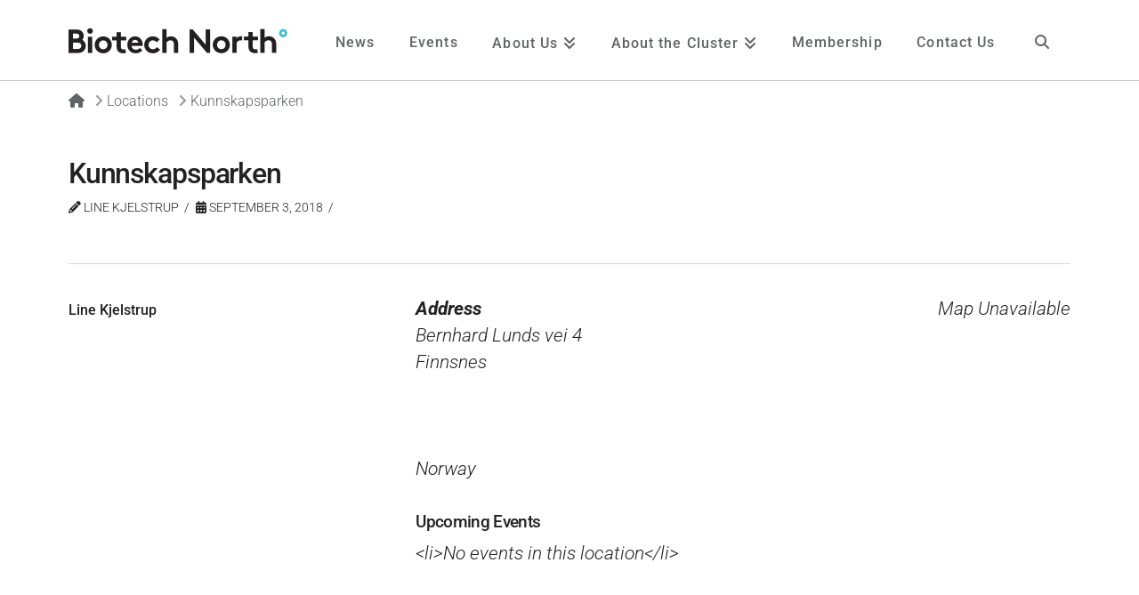

--- FILE ---
content_type: text/html; charset=UTF-8
request_url: https://www.biotechnorth.no/locations/kunnskapsparken/
body_size: 20955
content:

<!DOCTYPE html>
<html class="no-js" lang="en-US" xmlns:og="http://ogp.me/ns#" xmlns:fb="http://ogp.me/ns/fb#">
<head>
<meta charset="UTF-8">
<meta name="viewport" content="width=device-width, initial-scale=1.0">
<link rel="pingback" href="https://www.biotechnorth.no/xmlrpc.php">
<title>Kunnskapsparken | BioTech North</title>
<meta name='robots' content='max-image-preview:large' />
	<style>img:is([sizes="auto" i], [sizes^="auto," i]) { contain-intrinsic-size: 3000px 1500px }</style>
	<link rel='dns-prefetch' href='//static.addtoany.com' />
<link rel='dns-prefetch' href='//www.googletagmanager.com' />
<link rel="alternate" type="application/rss+xml" title="BioTech North &raquo; Feed" href="https://www.biotechnorth.no/feed/" />
<link rel="alternate" type="application/rss+xml" title="BioTech North &raquo; Comments Feed" href="https://www.biotechnorth.no/comments/feed/" />
<script type="text/javascript">
/* <![CDATA[ */
window._wpemojiSettings = {"baseUrl":"https:\/\/s.w.org\/images\/core\/emoji\/16.0.1\/72x72\/","ext":".png","svgUrl":"https:\/\/s.w.org\/images\/core\/emoji\/16.0.1\/svg\/","svgExt":".svg","source":{"concatemoji":"https:\/\/www.biotechnorth.no\/wp-includes\/js\/wp-emoji-release.min.js?ver=6.8.3"}};
/*! This file is auto-generated */
!function(s,n){var o,i,e;function c(e){try{var t={supportTests:e,timestamp:(new Date).valueOf()};sessionStorage.setItem(o,JSON.stringify(t))}catch(e){}}function p(e,t,n){e.clearRect(0,0,e.canvas.width,e.canvas.height),e.fillText(t,0,0);var t=new Uint32Array(e.getImageData(0,0,e.canvas.width,e.canvas.height).data),a=(e.clearRect(0,0,e.canvas.width,e.canvas.height),e.fillText(n,0,0),new Uint32Array(e.getImageData(0,0,e.canvas.width,e.canvas.height).data));return t.every(function(e,t){return e===a[t]})}function u(e,t){e.clearRect(0,0,e.canvas.width,e.canvas.height),e.fillText(t,0,0);for(var n=e.getImageData(16,16,1,1),a=0;a<n.data.length;a++)if(0!==n.data[a])return!1;return!0}function f(e,t,n,a){switch(t){case"flag":return n(e,"\ud83c\udff3\ufe0f\u200d\u26a7\ufe0f","\ud83c\udff3\ufe0f\u200b\u26a7\ufe0f")?!1:!n(e,"\ud83c\udde8\ud83c\uddf6","\ud83c\udde8\u200b\ud83c\uddf6")&&!n(e,"\ud83c\udff4\udb40\udc67\udb40\udc62\udb40\udc65\udb40\udc6e\udb40\udc67\udb40\udc7f","\ud83c\udff4\u200b\udb40\udc67\u200b\udb40\udc62\u200b\udb40\udc65\u200b\udb40\udc6e\u200b\udb40\udc67\u200b\udb40\udc7f");case"emoji":return!a(e,"\ud83e\udedf")}return!1}function g(e,t,n,a){var r="undefined"!=typeof WorkerGlobalScope&&self instanceof WorkerGlobalScope?new OffscreenCanvas(300,150):s.createElement("canvas"),o=r.getContext("2d",{willReadFrequently:!0}),i=(o.textBaseline="top",o.font="600 32px Arial",{});return e.forEach(function(e){i[e]=t(o,e,n,a)}),i}function t(e){var t=s.createElement("script");t.src=e,t.defer=!0,s.head.appendChild(t)}"undefined"!=typeof Promise&&(o="wpEmojiSettingsSupports",i=["flag","emoji"],n.supports={everything:!0,everythingExceptFlag:!0},e=new Promise(function(e){s.addEventListener("DOMContentLoaded",e,{once:!0})}),new Promise(function(t){var n=function(){try{var e=JSON.parse(sessionStorage.getItem(o));if("object"==typeof e&&"number"==typeof e.timestamp&&(new Date).valueOf()<e.timestamp+604800&&"object"==typeof e.supportTests)return e.supportTests}catch(e){}return null}();if(!n){if("undefined"!=typeof Worker&&"undefined"!=typeof OffscreenCanvas&&"undefined"!=typeof URL&&URL.createObjectURL&&"undefined"!=typeof Blob)try{var e="postMessage("+g.toString()+"("+[JSON.stringify(i),f.toString(),p.toString(),u.toString()].join(",")+"));",a=new Blob([e],{type:"text/javascript"}),r=new Worker(URL.createObjectURL(a),{name:"wpTestEmojiSupports"});return void(r.onmessage=function(e){c(n=e.data),r.terminate(),t(n)})}catch(e){}c(n=g(i,f,p,u))}t(n)}).then(function(e){for(var t in e)n.supports[t]=e[t],n.supports.everything=n.supports.everything&&n.supports[t],"flag"!==t&&(n.supports.everythingExceptFlag=n.supports.everythingExceptFlag&&n.supports[t]);n.supports.everythingExceptFlag=n.supports.everythingExceptFlag&&!n.supports.flag,n.DOMReady=!1,n.readyCallback=function(){n.DOMReady=!0}}).then(function(){return e}).then(function(){var e;n.supports.everything||(n.readyCallback(),(e=n.source||{}).concatemoji?t(e.concatemoji):e.wpemoji&&e.twemoji&&(t(e.twemoji),t(e.wpemoji)))}))}((window,document),window._wpemojiSettings);
/* ]]> */
</script>
<link rel='stylesheet' id='twb-open-sans-css' href='https://fonts.googleapis.com/css?family=Open+Sans%3A300%2C400%2C500%2C600%2C700%2C800&#038;display=swap&#038;ver=6.8.3' type='text/css' media='all' />
<link rel='stylesheet' id='twbbwg-global-css' href='https://www.biotechnorth.no/wp-content/plugins/photo-gallery/booster/assets/css/global.css?ver=1.0.0' type='text/css' media='all' />
<style id='wp-emoji-styles-inline-css' type='text/css'>

	img.wp-smiley, img.emoji {
		display: inline !important;
		border: none !important;
		box-shadow: none !important;
		height: 1em !important;
		width: 1em !important;
		margin: 0 0.07em !important;
		vertical-align: -0.1em !important;
		background: none !important;
		padding: 0 !important;
	}
</style>
<link rel='stylesheet' id='wp-block-library-css' href='https://www.biotechnorth.no/wp-includes/css/dist/block-library/style.min.css?ver=6.8.3' type='text/css' media='all' />
<style id='wp-block-library-theme-inline-css' type='text/css'>
.wp-block-audio :where(figcaption){color:#555;font-size:13px;text-align:center}.is-dark-theme .wp-block-audio :where(figcaption){color:#ffffffa6}.wp-block-audio{margin:0 0 1em}.wp-block-code{border:1px solid #ccc;border-radius:4px;font-family:Menlo,Consolas,monaco,monospace;padding:.8em 1em}.wp-block-embed :where(figcaption){color:#555;font-size:13px;text-align:center}.is-dark-theme .wp-block-embed :where(figcaption){color:#ffffffa6}.wp-block-embed{margin:0 0 1em}.blocks-gallery-caption{color:#555;font-size:13px;text-align:center}.is-dark-theme .blocks-gallery-caption{color:#ffffffa6}:root :where(.wp-block-image figcaption){color:#555;font-size:13px;text-align:center}.is-dark-theme :root :where(.wp-block-image figcaption){color:#ffffffa6}.wp-block-image{margin:0 0 1em}.wp-block-pullquote{border-bottom:4px solid;border-top:4px solid;color:currentColor;margin-bottom:1.75em}.wp-block-pullquote cite,.wp-block-pullquote footer,.wp-block-pullquote__citation{color:currentColor;font-size:.8125em;font-style:normal;text-transform:uppercase}.wp-block-quote{border-left:.25em solid;margin:0 0 1.75em;padding-left:1em}.wp-block-quote cite,.wp-block-quote footer{color:currentColor;font-size:.8125em;font-style:normal;position:relative}.wp-block-quote:where(.has-text-align-right){border-left:none;border-right:.25em solid;padding-left:0;padding-right:1em}.wp-block-quote:where(.has-text-align-center){border:none;padding-left:0}.wp-block-quote.is-large,.wp-block-quote.is-style-large,.wp-block-quote:where(.is-style-plain){border:none}.wp-block-search .wp-block-search__label{font-weight:700}.wp-block-search__button{border:1px solid #ccc;padding:.375em .625em}:where(.wp-block-group.has-background){padding:1.25em 2.375em}.wp-block-separator.has-css-opacity{opacity:.4}.wp-block-separator{border:none;border-bottom:2px solid;margin-left:auto;margin-right:auto}.wp-block-separator.has-alpha-channel-opacity{opacity:1}.wp-block-separator:not(.is-style-wide):not(.is-style-dots){width:100px}.wp-block-separator.has-background:not(.is-style-dots){border-bottom:none;height:1px}.wp-block-separator.has-background:not(.is-style-wide):not(.is-style-dots){height:2px}.wp-block-table{margin:0 0 1em}.wp-block-table td,.wp-block-table th{word-break:normal}.wp-block-table :where(figcaption){color:#555;font-size:13px;text-align:center}.is-dark-theme .wp-block-table :where(figcaption){color:#ffffffa6}.wp-block-video :where(figcaption){color:#555;font-size:13px;text-align:center}.is-dark-theme .wp-block-video :where(figcaption){color:#ffffffa6}.wp-block-video{margin:0 0 1em}:root :where(.wp-block-template-part.has-background){margin-bottom:0;margin-top:0;padding:1.25em 2.375em}
</style>
<style id='classic-theme-styles-inline-css' type='text/css'>
/*! This file is auto-generated */
.wp-block-button__link{color:#fff;background-color:#32373c;border-radius:9999px;box-shadow:none;text-decoration:none;padding:calc(.667em + 2px) calc(1.333em + 2px);font-size:1.125em}.wp-block-file__button{background:#32373c;color:#fff;text-decoration:none}
</style>
<link rel='stylesheet' id='jet-engine-frontend-css' href='https://www.biotechnorth.no/wp-content/plugins/jet-engine/assets/css/frontend.css?ver=3.7.8' type='text/css' media='all' />
<style id='global-styles-inline-css' type='text/css'>
:root{--wp--preset--aspect-ratio--square: 1;--wp--preset--aspect-ratio--4-3: 4/3;--wp--preset--aspect-ratio--3-4: 3/4;--wp--preset--aspect-ratio--3-2: 3/2;--wp--preset--aspect-ratio--2-3: 2/3;--wp--preset--aspect-ratio--16-9: 16/9;--wp--preset--aspect-ratio--9-16: 9/16;--wp--preset--color--black: #000000;--wp--preset--color--cyan-bluish-gray: #abb8c3;--wp--preset--color--white: #ffffff;--wp--preset--color--pale-pink: #f78da7;--wp--preset--color--vivid-red: #cf2e2e;--wp--preset--color--luminous-vivid-orange: #ff6900;--wp--preset--color--luminous-vivid-amber: #fcb900;--wp--preset--color--light-green-cyan: #7bdcb5;--wp--preset--color--vivid-green-cyan: #00d084;--wp--preset--color--pale-cyan-blue: #8ed1fc;--wp--preset--color--vivid-cyan-blue: #0693e3;--wp--preset--color--vivid-purple: #9b51e0;--wp--preset--gradient--vivid-cyan-blue-to-vivid-purple: linear-gradient(135deg,rgba(6,147,227,1) 0%,rgb(155,81,224) 100%);--wp--preset--gradient--light-green-cyan-to-vivid-green-cyan: linear-gradient(135deg,rgb(122,220,180) 0%,rgb(0,208,130) 100%);--wp--preset--gradient--luminous-vivid-amber-to-luminous-vivid-orange: linear-gradient(135deg,rgba(252,185,0,1) 0%,rgba(255,105,0,1) 100%);--wp--preset--gradient--luminous-vivid-orange-to-vivid-red: linear-gradient(135deg,rgba(255,105,0,1) 0%,rgb(207,46,46) 100%);--wp--preset--gradient--very-light-gray-to-cyan-bluish-gray: linear-gradient(135deg,rgb(238,238,238) 0%,rgb(169,184,195) 100%);--wp--preset--gradient--cool-to-warm-spectrum: linear-gradient(135deg,rgb(74,234,220) 0%,rgb(151,120,209) 20%,rgb(207,42,186) 40%,rgb(238,44,130) 60%,rgb(251,105,98) 80%,rgb(254,248,76) 100%);--wp--preset--gradient--blush-light-purple: linear-gradient(135deg,rgb(255,206,236) 0%,rgb(152,150,240) 100%);--wp--preset--gradient--blush-bordeaux: linear-gradient(135deg,rgb(254,205,165) 0%,rgb(254,45,45) 50%,rgb(107,0,62) 100%);--wp--preset--gradient--luminous-dusk: linear-gradient(135deg,rgb(255,203,112) 0%,rgb(199,81,192) 50%,rgb(65,88,208) 100%);--wp--preset--gradient--pale-ocean: linear-gradient(135deg,rgb(255,245,203) 0%,rgb(182,227,212) 50%,rgb(51,167,181) 100%);--wp--preset--gradient--electric-grass: linear-gradient(135deg,rgb(202,248,128) 0%,rgb(113,206,126) 100%);--wp--preset--gradient--midnight: linear-gradient(135deg,rgb(2,3,129) 0%,rgb(40,116,252) 100%);--wp--preset--font-size--small: 13px;--wp--preset--font-size--medium: 20px;--wp--preset--font-size--large: 36px;--wp--preset--font-size--x-large: 42px;--wp--preset--spacing--20: 0.44rem;--wp--preset--spacing--30: 0.67rem;--wp--preset--spacing--40: 1rem;--wp--preset--spacing--50: 1.5rem;--wp--preset--spacing--60: 2.25rem;--wp--preset--spacing--70: 3.38rem;--wp--preset--spacing--80: 5.06rem;--wp--preset--shadow--natural: 6px 6px 9px rgba(0, 0, 0, 0.2);--wp--preset--shadow--deep: 12px 12px 50px rgba(0, 0, 0, 0.4);--wp--preset--shadow--sharp: 6px 6px 0px rgba(0, 0, 0, 0.2);--wp--preset--shadow--outlined: 6px 6px 0px -3px rgba(255, 255, 255, 1), 6px 6px rgba(0, 0, 0, 1);--wp--preset--shadow--crisp: 6px 6px 0px rgba(0, 0, 0, 1);}:where(.is-layout-flex){gap: 0.5em;}:where(.is-layout-grid){gap: 0.5em;}body .is-layout-flex{display: flex;}.is-layout-flex{flex-wrap: wrap;align-items: center;}.is-layout-flex > :is(*, div){margin: 0;}body .is-layout-grid{display: grid;}.is-layout-grid > :is(*, div){margin: 0;}:where(.wp-block-columns.is-layout-flex){gap: 2em;}:where(.wp-block-columns.is-layout-grid){gap: 2em;}:where(.wp-block-post-template.is-layout-flex){gap: 1.25em;}:where(.wp-block-post-template.is-layout-grid){gap: 1.25em;}.has-black-color{color: var(--wp--preset--color--black) !important;}.has-cyan-bluish-gray-color{color: var(--wp--preset--color--cyan-bluish-gray) !important;}.has-white-color{color: var(--wp--preset--color--white) !important;}.has-pale-pink-color{color: var(--wp--preset--color--pale-pink) !important;}.has-vivid-red-color{color: var(--wp--preset--color--vivid-red) !important;}.has-luminous-vivid-orange-color{color: var(--wp--preset--color--luminous-vivid-orange) !important;}.has-luminous-vivid-amber-color{color: var(--wp--preset--color--luminous-vivid-amber) !important;}.has-light-green-cyan-color{color: var(--wp--preset--color--light-green-cyan) !important;}.has-vivid-green-cyan-color{color: var(--wp--preset--color--vivid-green-cyan) !important;}.has-pale-cyan-blue-color{color: var(--wp--preset--color--pale-cyan-blue) !important;}.has-vivid-cyan-blue-color{color: var(--wp--preset--color--vivid-cyan-blue) !important;}.has-vivid-purple-color{color: var(--wp--preset--color--vivid-purple) !important;}.has-black-background-color{background-color: var(--wp--preset--color--black) !important;}.has-cyan-bluish-gray-background-color{background-color: var(--wp--preset--color--cyan-bluish-gray) !important;}.has-white-background-color{background-color: var(--wp--preset--color--white) !important;}.has-pale-pink-background-color{background-color: var(--wp--preset--color--pale-pink) !important;}.has-vivid-red-background-color{background-color: var(--wp--preset--color--vivid-red) !important;}.has-luminous-vivid-orange-background-color{background-color: var(--wp--preset--color--luminous-vivid-orange) !important;}.has-luminous-vivid-amber-background-color{background-color: var(--wp--preset--color--luminous-vivid-amber) !important;}.has-light-green-cyan-background-color{background-color: var(--wp--preset--color--light-green-cyan) !important;}.has-vivid-green-cyan-background-color{background-color: var(--wp--preset--color--vivid-green-cyan) !important;}.has-pale-cyan-blue-background-color{background-color: var(--wp--preset--color--pale-cyan-blue) !important;}.has-vivid-cyan-blue-background-color{background-color: var(--wp--preset--color--vivid-cyan-blue) !important;}.has-vivid-purple-background-color{background-color: var(--wp--preset--color--vivid-purple) !important;}.has-black-border-color{border-color: var(--wp--preset--color--black) !important;}.has-cyan-bluish-gray-border-color{border-color: var(--wp--preset--color--cyan-bluish-gray) !important;}.has-white-border-color{border-color: var(--wp--preset--color--white) !important;}.has-pale-pink-border-color{border-color: var(--wp--preset--color--pale-pink) !important;}.has-vivid-red-border-color{border-color: var(--wp--preset--color--vivid-red) !important;}.has-luminous-vivid-orange-border-color{border-color: var(--wp--preset--color--luminous-vivid-orange) !important;}.has-luminous-vivid-amber-border-color{border-color: var(--wp--preset--color--luminous-vivid-amber) !important;}.has-light-green-cyan-border-color{border-color: var(--wp--preset--color--light-green-cyan) !important;}.has-vivid-green-cyan-border-color{border-color: var(--wp--preset--color--vivid-green-cyan) !important;}.has-pale-cyan-blue-border-color{border-color: var(--wp--preset--color--pale-cyan-blue) !important;}.has-vivid-cyan-blue-border-color{border-color: var(--wp--preset--color--vivid-cyan-blue) !important;}.has-vivid-purple-border-color{border-color: var(--wp--preset--color--vivid-purple) !important;}.has-vivid-cyan-blue-to-vivid-purple-gradient-background{background: var(--wp--preset--gradient--vivid-cyan-blue-to-vivid-purple) !important;}.has-light-green-cyan-to-vivid-green-cyan-gradient-background{background: var(--wp--preset--gradient--light-green-cyan-to-vivid-green-cyan) !important;}.has-luminous-vivid-amber-to-luminous-vivid-orange-gradient-background{background: var(--wp--preset--gradient--luminous-vivid-amber-to-luminous-vivid-orange) !important;}.has-luminous-vivid-orange-to-vivid-red-gradient-background{background: var(--wp--preset--gradient--luminous-vivid-orange-to-vivid-red) !important;}.has-very-light-gray-to-cyan-bluish-gray-gradient-background{background: var(--wp--preset--gradient--very-light-gray-to-cyan-bluish-gray) !important;}.has-cool-to-warm-spectrum-gradient-background{background: var(--wp--preset--gradient--cool-to-warm-spectrum) !important;}.has-blush-light-purple-gradient-background{background: var(--wp--preset--gradient--blush-light-purple) !important;}.has-blush-bordeaux-gradient-background{background: var(--wp--preset--gradient--blush-bordeaux) !important;}.has-luminous-dusk-gradient-background{background: var(--wp--preset--gradient--luminous-dusk) !important;}.has-pale-ocean-gradient-background{background: var(--wp--preset--gradient--pale-ocean) !important;}.has-electric-grass-gradient-background{background: var(--wp--preset--gradient--electric-grass) !important;}.has-midnight-gradient-background{background: var(--wp--preset--gradient--midnight) !important;}.has-small-font-size{font-size: var(--wp--preset--font-size--small) !important;}.has-medium-font-size{font-size: var(--wp--preset--font-size--medium) !important;}.has-large-font-size{font-size: var(--wp--preset--font-size--large) !important;}.has-x-large-font-size{font-size: var(--wp--preset--font-size--x-large) !important;}
:where(.wp-block-post-template.is-layout-flex){gap: 1.25em;}:where(.wp-block-post-template.is-layout-grid){gap: 1.25em;}
:where(.wp-block-columns.is-layout-flex){gap: 2em;}:where(.wp-block-columns.is-layout-grid){gap: 2em;}
:root :where(.wp-block-pullquote){font-size: 1.5em;line-height: 1.6;}
</style>
<link rel='stylesheet' id='avatar-manager-css' href='https://www.biotechnorth.no/wp-content/plugins/avatar-manager/assets/css/avatar-manager.min.css?ver=1.2.1' type='text/css' media='all' />
<link rel='stylesheet' id='events-manager-css' href='https://www.biotechnorth.no/wp-content/plugins/events-manager/includes/css/events-manager.min.css?ver=7.2.2.1' type='text/css' media='all' />
<style id='events-manager-inline-css' type='text/css'>
body .em { --font-family : inherit; --font-weight : inherit; --font-size : 1em; --line-height : inherit; }
</style>
<link rel='stylesheet' id='bwg_fonts-css' href='https://www.biotechnorth.no/wp-content/plugins/photo-gallery/css/bwg-fonts/fonts.css?ver=0.0.1' type='text/css' media='all' />
<link rel='stylesheet' id='sumoselect-css' href='https://www.biotechnorth.no/wp-content/plugins/photo-gallery/css/sumoselect.min.css?ver=3.4.6' type='text/css' media='all' />
<link rel='stylesheet' id='mCustomScrollbar-css' href='https://www.biotechnorth.no/wp-content/plugins/photo-gallery/css/jquery.mCustomScrollbar.min.css?ver=3.1.5' type='text/css' media='all' />
<link rel='stylesheet' id='bwg_frontend-css' href='https://www.biotechnorth.no/wp-content/plugins/photo-gallery/css/styles.min.css?ver=1.8.35' type='text/css' media='all' />
<link rel='stylesheet' id='wpos-slick-style-css' href='https://www.biotechnorth.no/wp-content/plugins/wp-news-and-widget-pro/assets/css/slick.css?ver=2.1.4' type='text/css' media='all' />
<link rel='stylesheet' id='wpnw-public-style-css' href='https://www.biotechnorth.no/wp-content/plugins/wp-news-and-widget-pro/assets/css/wpnw-pro-public.css?ver=2.1.4' type='text/css' media='all' />
<link rel='stylesheet' id='x-stack-css' href='https://www.biotechnorth.no/wp-content/themes/x/framework/dist/css/site/stacks/integrity-light.css?ver=10.7.7' type='text/css' media='all' />
<link rel='stylesheet' id='x-child-css' href='https://www.biotechnorth.no/wp-content/themes/x-child/style.css?ver=10.7.7' type='text/css' media='all' />
<link rel='stylesheet' id='jet-blocks-css' href='https://www.biotechnorth.no/wp-content/uploads/elementor/css/custom-jet-blocks.css?ver=1.3.21' type='text/css' media='all' />
<link rel='stylesheet' id='elementor-icons-css' href='https://www.biotechnorth.no/wp-content/plugins/elementor/assets/lib/eicons/css/elementor-icons.min.css?ver=5.44.0' type='text/css' media='all' />
<link rel='stylesheet' id='elementor-frontend-css' href='https://www.biotechnorth.no/wp-content/plugins/elementor/assets/css/frontend.min.css?ver=3.32.5' type='text/css' media='all' />
<link rel='stylesheet' id='elementor-post-960-css' href='https://www.biotechnorth.no/wp-content/uploads/elementor/css/post-960.css?ver=1762454707' type='text/css' media='all' />
<link rel='stylesheet' id='font-awesome-5-all-css' href='https://www.biotechnorth.no/wp-content/plugins/elementor/assets/lib/font-awesome/css/all.min.css?ver=3.32.5' type='text/css' media='all' />
<link rel='stylesheet' id='font-awesome-4-shim-css' href='https://www.biotechnorth.no/wp-content/plugins/elementor/assets/lib/font-awesome/css/v4-shims.min.css?ver=3.32.5' type='text/css' media='all' />
<link rel='stylesheet' id='addtoany-css' href='https://www.biotechnorth.no/wp-content/plugins/add-to-any/addtoany.min.css?ver=1.16' type='text/css' media='all' />
<link rel='stylesheet' id='ekit-widget-styles-css' href='https://www.biotechnorth.no/wp-content/plugins/elementskit-lite/widgets/init/assets/css/widget-styles.css?ver=3.7.5' type='text/css' media='all' />
<link rel='stylesheet' id='ekit-responsive-css' href='https://www.biotechnorth.no/wp-content/plugins/elementskit-lite/widgets/init/assets/css/responsive.css?ver=3.7.5' type='text/css' media='all' />
<style id='cs-inline-css' type='text/css'>
@media (min-width:1200px){.x-hide-xl{display:none !important;}}@media (min-width:979px) and (max-width:1199px){.x-hide-lg{display:none !important;}}@media (min-width:767px) and (max-width:978px){.x-hide-md{display:none !important;}}@media (min-width:480px) and (max-width:766px){.x-hide-sm{display:none !important;}}@media (max-width:479px){.x-hide-xs{display:none !important;}} a,h1 a:hover,h2 a:hover,h3 a:hover,h4 a:hover,h5 a:hover,h6 a:hover,.x-breadcrumb-wrap a:hover,.widget ul li a:hover,.widget ol li a:hover,.widget.widget_text ul li a,.widget.widget_text ol li a,.widget_nav_menu .current-menu-item > a,.x-accordion-heading .x-accordion-toggle:hover,.x-comment-author a:hover,.x-comment-time:hover,.x-recent-posts a:hover .h-recent-posts{color:#05338e;}a:hover,.widget.widget_text ul li a:hover,.widget.widget_text ol li a:hover,.x-twitter-widget ul li a:hover{color:#05338e;}.rev_slider_wrapper,a.x-img-thumbnail:hover,.x-slider-container.below,.page-template-template-blank-3-php .x-slider-container.above,.page-template-template-blank-6-php .x-slider-container.above{border-color:#05338e;}.entry-thumb:before,.x-pagination span.current,.woocommerce-pagination span[aria-current],.flex-direction-nav a,.flex-control-nav a:hover,.flex-control-nav a.flex-active,.mejs-time-current,.x-dropcap,.x-skill-bar .bar,.x-pricing-column.featured h2,.h-comments-title small,.x-entry-share .x-share:hover,.x-highlight,.x-recent-posts .x-recent-posts-img:after{background-color:#05338e;}.x-nav-tabs > .active > a,.x-nav-tabs > .active > a:hover{box-shadow:inset 0 3px 0 0 #05338e;}.x-main{width:calc(72% - 2.463055%);}.x-sidebar{width:calc(100% - 2.463055% - 72%);}.x-comment-author,.x-comment-time,.comment-form-author label,.comment-form-email label,.comment-form-url label,.comment-form-rating label,.comment-form-comment label,.widget_calendar #wp-calendar caption,.widget.widget_rss li .rsswidget{font-family:inherit;font-weight:inherit;}.p-landmark-sub,.p-meta,input,button,select,textarea{font-family:inherit;}.widget ul li a,.widget ol li a,.x-comment-time{color:#222222;}.widget_text ol li a,.widget_text ul li a{color:#05338e;}.widget_text ol li a:hover,.widget_text ul li a:hover{color:#05338e;}.comment-form-author label,.comment-form-email label,.comment-form-url label,.comment-form-rating label,.comment-form-comment label,.widget_calendar #wp-calendar th,.p-landmark-sub strong,.widget_tag_cloud .tagcloud a:hover,.widget_tag_cloud .tagcloud a:active,.entry-footer a:hover,.entry-footer a:active,.x-breadcrumbs .current,.x-comment-author,.x-comment-author a{color:#222222;}.widget_calendar #wp-calendar th{border-color:#222222;}.h-feature-headline span i{background-color:#222222;}@media (max-width:978.98px){}html{font-size:16px;}@media (min-width:479px){html{font-size:16px;}}@media (min-width:766px){html{font-size:16px;}}@media (min-width:978px){html{font-size:16px;}}@media (min-width:1199px){html{font-size:16px;}}body{font-style:normal;font-weight:inherit;color:#222222;background-color:hsl(0,0%,100%);}.w-b{font-weight:inherit !important;}h1,h2,h3,h4,h5,h6,.h1,.h2,.h3,.h4,.h5,.h6,.x-text-headline{font-family:inherit;font-style:normal;font-weight:inherit;}h1,.h1{letter-spacing:-0.035em;}h2,.h2{letter-spacing:-0.035em;}h3,.h3{letter-spacing:-0.035em;}h4,.h4{letter-spacing:-0.035em;}h5,.h5{letter-spacing:-0.035em;}h6,.h6{letter-spacing:-0.035em;}.w-h{font-weight:inherit !important;}.x-container.width{width:88%;}.x-container.max{max-width:1200px;}.x-bar-content.x-container.width{flex-basis:88%;}.x-main.full{float:none;clear:both;display:block;width:auto;}@media (max-width:978.98px){.x-main.full,.x-main.left,.x-main.right,.x-sidebar.left,.x-sidebar.right{float:none;display:block;width:auto !important;}}.entry-header,.entry-content{font-size:1rem;}body,input,button,select,textarea{font-family:inherit;}h1,h2,h3,h4,h5,h6,.h1,.h2,.h3,.h4,.h5,.h6,h1 a,h2 a,h3 a,h4 a,h5 a,h6 a,.h1 a,.h2 a,.h3 a,.h4 a,.h5 a,.h6 a,blockquote{color:#222222;}.cfc-h-tx{color:#222222 !important;}.cfc-h-bd{border-color:#222222 !important;}.cfc-h-bg{background-color:#222222 !important;}.cfc-b-tx{color:#222222 !important;}.cfc-b-bd{border-color:#222222 !important;}.cfc-b-bg{background-color:#222222 !important;}.x-btn,.button,[type="submit"]{color:#ffffff;border-color:#ac1100;background-color:#ff2a13;margin-bottom:0.25em;text-shadow:0 0.075em 0.075em rgba(0,0,0,0.5);box-shadow:0 0.25em 0 0 #a71000,0 4px 9px rgba(0,0,0,0.75);border-radius:0.25em;}.x-btn:hover,.button:hover,[type="submit"]:hover{color:#ffffff;border-color:#600900;background-color:#ef2201;margin-bottom:0.25em;text-shadow:0 0.075em 0.075em rgba(0,0,0,0.5);box-shadow:0 0.25em 0 0 #a71000,0 4px 9px rgba(0,0,0,0.75);}.x-btn.x-btn-real,.x-btn.x-btn-real:hover{margin-bottom:0.25em;text-shadow:0 0.075em 0.075em rgba(0,0,0,0.65);}.x-btn.x-btn-real{box-shadow:0 0.25em 0 0 #a71000,0 4px 9px rgba(0,0,0,0.75);}.x-btn.x-btn-real:hover{box-shadow:0 0.25em 0 0 #a71000,0 4px 9px rgba(0,0,0,0.75);}.x-btn.x-btn-flat,.x-btn.x-btn-flat:hover{margin-bottom:0;text-shadow:0 0.075em 0.075em rgba(0,0,0,0.65);box-shadow:none;}.x-btn.x-btn-transparent,.x-btn.x-btn-transparent:hover{margin-bottom:0;border-width:3px;text-shadow:none;text-transform:uppercase;background-color:transparent;box-shadow:none;}.x-topbar .p-info a:hover,.x-widgetbar .widget ul li a:hover{color:#05338e;}.x-topbar .p-info,.x-topbar .p-info a,.x-navbar .desktop .x-nav > li > a,.x-navbar .desktop .sub-menu a,.x-navbar .mobile .x-nav li > a,.x-breadcrumb-wrap a,.x-breadcrumbs .delimiter{color:#999999;}.x-navbar .desktop .x-nav > li > a:hover,.x-navbar .desktop .x-nav > .x-active > a,.x-navbar .desktop .x-nav > .current-menu-item > a,.x-navbar .desktop .sub-menu a:hover,.x-navbar .desktop .sub-menu .x-active > a,.x-navbar .desktop .sub-menu .current-menu-item > a,.x-navbar .desktop .x-nav .x-megamenu > .sub-menu > li > a,.x-navbar .mobile .x-nav li > a:hover,.x-navbar .mobile .x-nav .x-active > a,.x-navbar .mobile .x-nav .current-menu-item > a{color:#272727;}.x-navbar .desktop .x-nav > li > a:hover,.x-navbar .desktop .x-nav > .x-active > a,.x-navbar .desktop .x-nav > .current-menu-item > a{box-shadow:inset 0 4px 0 0 #05338e;}.x-navbar .desktop .x-nav > li > a{height:90px;padding-top:37px;}.x-navbar-fixed-top-active .x-navbar-wrap{margin-bottom:1px;}.x-navbar .desktop .x-nav > li ul{top:calc(90px - 15px);}@media (max-width:979px){.x-navbar-fixed-top-active .x-navbar-wrap{margin-bottom:0;}}body.x-navbar-fixed-top-active .x-navbar-wrap{height:90px;}.x-navbar-inner{min-height:90px;}.x-brand{margin-top:22px;font-family:inherit;font-size:42px;font-style:normal;font-weight:inherit;letter-spacing:-0.035em;color:#272727;}.x-brand:hover,.x-brand:focus{color:#272727;}.x-brand img{width:calc(492px / 2);}.x-navbar .x-nav-wrap .x-nav > li > a{font-family:inherit;font-style:normal;font-weight:inherit;letter-spacing:0.085em;text-transform:uppercase;}.x-navbar .desktop .x-nav > li > a{font-size:13px;}.x-navbar .desktop .x-nav > li > a:not(.x-btn-navbar-woocommerce){padding-left:20px;padding-right:20px;}.x-navbar .desktop .x-nav > li > a > span{margin-right:-0.085em;}.x-btn-navbar{margin-top:20px;}.x-btn-navbar,.x-btn-navbar.collapsed{font-size:24px;}@media (max-width:979px){body.x-navbar-fixed-top-active .x-navbar-wrap{height:auto;}.x-widgetbar{left:0;right:0;}}.bg .mejs-container,.x-video .mejs-container{position:unset !important;} @font-face{font-family:'FontAwesomePro';font-style:normal;font-weight:900;font-display:block;src:url('https://www.biotechnorth.no/wp-content/plugins/cornerstone/assets/fonts/fa-solid-900.woff2?ver=6.7.2') format('woff2'),url('https://www.biotechnorth.no/wp-content/plugins/cornerstone/assets/fonts/fa-solid-900.ttf?ver=6.7.2') format('truetype');}[data-x-fa-pro-icon]{font-family:"FontAwesomePro" !important;}[data-x-fa-pro-icon]:before{content:attr(data-x-fa-pro-icon);}[data-x-icon],[data-x-icon-o],[data-x-icon-l],[data-x-icon-s],[data-x-icon-b],[data-x-icon-sr],[data-x-icon-ss],[data-x-icon-sl],[data-x-fa-pro-icon],[class*="cs-fa-"]{display:inline-flex;font-style:normal;font-weight:400;text-decoration:inherit;text-rendering:auto;-webkit-font-smoothing:antialiased;-moz-osx-font-smoothing:grayscale;}[data-x-icon].left,[data-x-icon-o].left,[data-x-icon-l].left,[data-x-icon-s].left,[data-x-icon-b].left,[data-x-icon-sr].left,[data-x-icon-ss].left,[data-x-icon-sl].left,[data-x-fa-pro-icon].left,[class*="cs-fa-"].left{margin-right:0.5em;}[data-x-icon].right,[data-x-icon-o].right,[data-x-icon-l].right,[data-x-icon-s].right,[data-x-icon-b].right,[data-x-icon-sr].right,[data-x-icon-ss].right,[data-x-icon-sl].right,[data-x-fa-pro-icon].right,[class*="cs-fa-"].right{margin-left:0.5em;}[data-x-icon]:before,[data-x-icon-o]:before,[data-x-icon-l]:before,[data-x-icon-s]:before,[data-x-icon-b]:before,[data-x-icon-sr]:before,[data-x-icon-ss]:before,[data-x-icon-sl]:before,[data-x-fa-pro-icon]:before,[class*="cs-fa-"]:before{line-height:1;}@font-face{font-family:'FontAwesome';font-style:normal;font-weight:900;font-display:block;src:url('https://www.biotechnorth.no/wp-content/plugins/cornerstone/assets/fonts/fa-solid-900.woff2?ver=6.7.2') format('woff2'),url('https://www.biotechnorth.no/wp-content/plugins/cornerstone/assets/fonts/fa-solid-900.ttf?ver=6.7.2') format('truetype');}[data-x-icon],[data-x-icon-s],[data-x-icon][class*="cs-fa-"]{font-family:"FontAwesome" !important;font-weight:900;}[data-x-icon]:before,[data-x-icon][class*="cs-fa-"]:before{content:attr(data-x-icon);}[data-x-icon-s]:before{content:attr(data-x-icon-s);}@font-face{font-family:'FontAwesomeRegular';font-style:normal;font-weight:400;font-display:block;src:url('https://www.biotechnorth.no/wp-content/plugins/cornerstone/assets/fonts/fa-regular-400.woff2?ver=6.7.2') format('woff2'),url('https://www.biotechnorth.no/wp-content/plugins/cornerstone/assets/fonts/fa-regular-400.ttf?ver=6.7.2') format('truetype');}@font-face{font-family:'FontAwesomePro';font-style:normal;font-weight:400;font-display:block;src:url('https://www.biotechnorth.no/wp-content/plugins/cornerstone/assets/fonts/fa-regular-400.woff2?ver=6.7.2') format('woff2'),url('https://www.biotechnorth.no/wp-content/plugins/cornerstone/assets/fonts/fa-regular-400.ttf?ver=6.7.2') format('truetype');}[data-x-icon-o]{font-family:"FontAwesomeRegular" !important;}[data-x-icon-o]:before{content:attr(data-x-icon-o);}@font-face{font-family:'FontAwesomeLight';font-style:normal;font-weight:300;font-display:block;src:url('https://www.biotechnorth.no/wp-content/plugins/cornerstone/assets/fonts/fa-light-300.woff2?ver=6.7.2') format('woff2'),url('https://www.biotechnorth.no/wp-content/plugins/cornerstone/assets/fonts/fa-light-300.ttf?ver=6.7.2') format('truetype');}@font-face{font-family:'FontAwesomePro';font-style:normal;font-weight:300;font-display:block;src:url('https://www.biotechnorth.no/wp-content/plugins/cornerstone/assets/fonts/fa-light-300.woff2?ver=6.7.2') format('woff2'),url('https://www.biotechnorth.no/wp-content/plugins/cornerstone/assets/fonts/fa-light-300.ttf?ver=6.7.2') format('truetype');}[data-x-icon-l]{font-family:"FontAwesomeLight" !important;font-weight:300;}[data-x-icon-l]:before{content:attr(data-x-icon-l);}@font-face{font-family:'FontAwesomeBrands';font-style:normal;font-weight:normal;font-display:block;src:url('https://www.biotechnorth.no/wp-content/plugins/cornerstone/assets/fonts/fa-brands-400.woff2?ver=6.7.2') format('woff2'),url('https://www.biotechnorth.no/wp-content/plugins/cornerstone/assets/fonts/fa-brands-400.ttf?ver=6.7.2') format('truetype');}[data-x-icon-b]{font-family:"FontAwesomeBrands" !important;}[data-x-icon-b]:before{content:attr(data-x-icon-b);}.widget.widget_rss li .rsswidget:before{content:"\f35d";padding-right:0.4em;font-family:"FontAwesome";}html,body,ul,ol{margin:0;padding:0;}li{line-height:1.44;}h1,.entry-title{font-family:Roboto;font-size:32px;font-weight:500;line-height:1.25;color:#222;}h2{font-family:Roboto;font-size:24px;font-weight:500;line-height:1.42;color:#222;}.em{font-family:Roboto;font-size:21px;font-weight:300;font-style:italic;line-height:1.43;color:#222;}h3{font-family:Roboto;font-size:19px;font-weight:500;line-height:1.79;color:#222;}.standard-before-footer{font-family:Roboto;font-size:18px;font-weight:300;color:#75787b;}menu{font-family:Roboto;font-size:16px;font-weight:500;line-height:1.38;color:#231f20;}h4{font-family:Roboto;font-size:16px;font-weight:500;line-height:1.44;color:#222;}.intro{font-family:Roboto;font-size:16px;font-weight:500;line-height:1.44;color:#222;}select,textarea,input[type="text"],input[type="password"],input[type="datetime"],input[type="datetime-local"],input[type="date"],input[type="month"],input[type="time"],input[type="week"],input[type="number"],input[type="email"],input[type="url"],input[type="search"],input[type="tel"],input[type="color"],.uneditable-input{border-radius:0;}body{font-family:Roboto;font-size:16px;font-weight:300;line-height:1.44;color:#222;}.Brdtekst-gr{font-family:Roboto;font-size:16px;font-weight:300;text-align:center;color:#1a1718;}a,h3 a{font-family:Roboto;font-size:16px;font-weight:300;line-height:1.44;color:#05338e;}.imagetext{font-family:Roboto;font-size:14px;font-style:italic;line-height:1.43;color:#616466;}.small-text-black{font-family:Roboto;font-size:12px;line-height:1.42;color:#75787b;}.small-text-grey{font-family:Roboto;font-size:12px;line-height:1.42;color:#75787b;}.main-container{max-width:1590px;margin-left:auto;margin-right:auto;}.container{max-width:990px;margin-left:auto;margin-right:auto;}.main-container img,.hero-image{width:100%;}a,a:visited{text-decoration:none;}#header ul{margin-top:50px;display:flex;flex-wrap:wrap;align-items:flex-end;}#header ul .logo{margin-right:auto;margin-left:0;}#header ul li{margin-left:75px;}#header ul .logo img{width:230px;}#main-points{margin-top:100px;display:flex;}.point{display:flex;flex-direction:column;align-items:center;}.point img{width:206px;margin-bottom:25px;}#people{margin-top:-20px;}#new-startup{background-color:#F8F8F8;width:100%;margin-top:50px;}#new-startup .smaller-container{width:700px;padding-top:30px;padding-bottom:60px;margin-left:auto;margin-right:auto;display:flex;flex-direction:column;align-items:center;}#new-startup .smaller-container p{text-align:center;}a.btn{text-decoration:none;color:#FFF;font-size:12px;font-weight:bold;padding:0 25px;line-height:32px;height:auto;display:inline-block;text-align:center;background-color:#05348E;}.btn.pill{-webkit-border-radius:25px;-moz-border-radius:25px;border-radius:25px;}#infrastructure{display:flex;margin-top:50px;margin-bottom:50px;padding-left:150px;}#infrastructure img{width:176px;height:174px;}#infrastructure div{width:300px;margin-left:100px;}.email-label{position:absolute;top:76px;}.email-input{padding-left:50px;}.circle-link{background-color:rgba(215,215,215,0.2);padding:32px !important;}.circle-link:hover{background-color:rgba(215,215,215,0.1);}.circle-link:active{background-color:rgba(215,215,215,0.2);}footer.x-colophon.top{padding:45px 0px;margin:0px;border-width:1px;border-style:none;background-color:rgb(16,39,74);}.imagetext{font-family:Roboto;font-size:14px;font-style:italic;line-height:1.43;color:#616466;}.small-text-black{font-family:Roboto;font-size:12px;line-height:1.42;color:#75787b;}.small-text-grey{font-family:Roboto;font-size:12px;line-height:1.42;color:#75787b;}ul{list-style:none;}.x-text ul{list-style:disc;}.x-text ul,.x-text ol{padding-left:20px;}.main-container{max-width:1590px;margin-left:auto;margin-right:auto;}.container{max-width:990px;margin-left:auto;margin-right:auto;}.main-container img,.hero-image{width:100%;}a,a:visited{text-decoration:none;}#header ul{margin-top:50px;display:flex;flex-wrap:wrap;align-items:flex-end;}#header ul .logo{margin-right:auto;margin-left:0;}#header ul li{margin-left:75px;}#header ul .logo img{width:230px;}#main-points{margin-top:100px;display:flex;}.point{display:flex;flex-direction:column;align-items:center;}.point img{width:206px;margin-bottom:25px;}#people{margin-top:-20px;}#new-startup{background-color:#F8F8F8;width:100%;margin-top:50px;}#new-startup .smaller-container{width:700px;padding-top:30px;padding-bottom:60px;margin-left:auto;margin-right:auto;display:flex;flex-direction:column;align-items:center;}#new-startup .smaller-container p{text-align:center;}a.btn{text-decoration:none;color:#FFF;font-size:12px;font-weight:bold;padding:0 25px;line-height:32px;height:auto;display:inline-block;text-align:center;background-color:#05348E;}.btn.pill{-webkit-border-radius:25px;-moz-border-radius:25px;border-radius:25px;}#infrastructure{display:flex;margin-top:50px;margin-bottom:50px;padding-left:150px;}#infrastructure img{width:176px;height:174px;}#infrastructure div{width:300px;margin-left:100px;}.email-label{position:absolute;top:76px;}.email-input{padding-left:50px;}.circle-link{background-color:#fff;padding:32px !important;}.circle-link:hover{background-color:rgba(215,215,215,0.1);cursor:pointer;}.circle-link:active{background-color:rgba(215,215,215,0.15);}footer.x-colophon.top{padding:45px 0px;margin:0px;border-width:1px;border-style:none;background-color:rgb(16,39,74);}footer.x-colophon.top p{color:#ffffff;}footar a,footer p,#page-footer p,#page-footer a{color:rgba(255,255,255,0.9);}footer a,#page-footer a{border-bottom:2px solid rgba(255,255,255,0.9);}footer a,footer a:hover,footer a:visited,footer p,#page-footer p,#page-footer a{color:rgba(255,255,255,0.9);}footer a,#page-footer a{border-bottom:2px solid rgba(255,255,255,0.9);text-shadow:none !important;}button.x-btn{background-color:#05338e;border:none;color:#ffffff;text-shadow:none !important;padding:1px 6px;width:135px;height:60px;border-radius:100px;font-size:16px;}.x-btn:hover,.button:hover,[type="submit"]:hover,#make-easy-pill:hover,.wpcf7-form input.wpcf7-submit:hover{background-color:#10274a;border-color:#10274a;}.x-btn:active,.button:active,[type="submit"]:active,#make-easy-pill:active,.wpcf7-form input.wpcf7-submit:active{background-color:#0e2240;border-color:#0e2240;}#make-easy-pill{background-color:#05338e;border:none;font-size:18px;font-weight:500;line-height:1.22;color:#ffffff;width:265px;height:60px;border-radius:100px;padding-top:20px;}.link-decoration{width:30px;}#circle-container img{width:276px;}#circle-container h1,#infrastructure h1{font-family:Roboto;font-size:32px;font-weight:500;line-height:1.31;color:#222;}#circle-container p,#infrastructure p{font-family:Roboto;font-size:16px;font-weight:300;line-height:1.44;text-align:center;color:#616466;}button.x-btn,a.x-btn,.wpcf7-submit{background-color:#05338e;border:none;color:#ffffff;text-shadow:none !important;padding:1px 6px;width:135px;height:60px;border-radius:100px;font-size:16px;font-weight:500;}.x-btn:hover,.button:hover,[type="submit"]:hover,#make-easy-pill:hover{background-color:#10274a;border-color:#10274a;}.x-btn:active,.button:active,[type="submit"]:active,#make-easy-pill:active{background-color:#042a76;border-color:#042a76;}#make-easy-pill{background-color:#05338e;border:none;font-size:18px;font-weight:500;line-height:1.22;color:#ffffff;width:265px;height:60px;border-radius:100px;padding-top:20px;}#events .widget ul{display:flex;justify-content:space-between;}#events .widget ul li{background-color:transparent;}#events .widget ul li:hover{background-color:rgba(215,215,215,0.1);}#events .widget ul li:active{background-color:rgba(215,215,215,0.2);}@media (max-width:1100px){#events .widget ul{flex-direction:column;}#events .widget ul li{width:100%;}#events .widget ul li .headline p,#events .widget ul li .headline{width:95%;}}@media (max-width:767px){#events .widget ul li a{height:100px;}#events .event-circle{height:42px;width:42px;padding:8px;}#events .event-circle,#events .headline{font-size:16px !important;}#events .event-circle,#events .month,#events .year{margin-right:5px !important;}#events .headline,#events .headline p{margin-top:0 !important;}#events .month,#events .year{font-size:12px !important;}}#events .widget ul li{border:0;}#events .x-column.x-sm.x-1-3{height:190px;flex-wrap:wrap;flex-direction:column;display:flex;align-items:center;width:30%;}#events .widget li a{height:220px;flex-wrap:wrap;flex-direction:column;display:flex;align-items:center;}#events .widget li{width:30%;}#events p{margin:0;}#events img{width:85px;margin-right:33px;margin-bottom:14px;}#events .month{font-family:Roboto;font-size:32px;font-weight:500;line-height:1.25;color:#222;margin-right:33px;}#events .year{font-family:Roboto;font-size:23px;font-weight:300;line-height:1.39;color:#222;margin-right:33px;margin-bottom:15px;}#events .headline,#events .headline p{font-family:Roboto;font-size:20px;font-weight:500;line-height:1.42;color:#222;width:229px;align-self:flex-start;}#events .host{margin-top:25px;font-family:Roboto;font-size:16px;font-weight:500;line-height:1.38;color:#222;align-self:flex-start;max-width:235px;}#events .location{font-family:Roboto;font-size:16px;font-weight:300;line-height:1.38;color:#222;width:151px;align-self:flex-start;}#see-all-events a span,#details a span{height:22px;font-family:Roboto;font-size:16px;font-weight:300;line-height:1.38;color:#222;position:relative;top:1px;padding-left:5px;}#see-all-events a:hover span,#details a:hover span{border-bottom:solid 1.5px #31c1df;}#see-all-events a:active span,#details a:active span{border-bottom:solid 1.5px #25a7c2;color:#25a7c2;}#details h2{margin-bottom:12px;}#details p{margin-bottom:24px;}#details a{margin-bottom:30px;display:block;}@media (max-width:767px){.homepage-shark{display:none;}}@media (min-width:767px) and (max-width:1100px){#details{display:flex;flex-direction:column-reverse;}#details .x-1-3{width:360px;}#details .x-2-3{margin-left:-60px;}}#newsletter-container,#x-section-6{border-top:1px solid #d9d9d6;}#newsletter form{margin-bottom:43px;}#newsletter a.x-img{margin-top:24px;display:inline-block;margin-right:8px !important;}#newsletter input{width:358px;border-top:none;border-right:none;border-left:none;border-bottom:1px solid rgb(117,120,123);margin-right:29px;margin-top:27px;padding-bottom:10px;}#newsletter button{margin-top:9px;}@media(max-width:820px){#newsletter input{width:80%;}#newsletter button{margin-top:25px;}}footer a,footer p,#page-footer p,#page-footer a{color:rgba(255,255,255,0.9);text-shadow:none !important;}footer a,#page-footer a{border-bottom:2px solid rgba(255,255,255,0.9);}footer a:hover,#page-footer a:hover{border-bottom:2px solid #83C9D8;color:#83C9D8;}footer a:active,#page-footer a:active{border-bottom:2px solid #D8D7D5;color:#D8D7D5;}x-colophon.bottom{display:none;}.email-label{position:absolute;top:53px;}.email-input{padding-left:50px;}.circle-link{background-color:#fff;padding:32px !important;}.circle-link:hover{background-color:rgba(215,215,215,0.1);}.circle-link:active{background-color:rgba(215,215,215,0.15);}.entry-wrap{padding-bottom:0;}.entry-wrap,.x-breadcrumb-wrap{box-shadow:none;border:none;background:inherit;}.x-navbar{box-shadow:none;}.desktop .sub-menu{position:fixed;width:100vw;flex-direction:column;color:#fff;padding-top:23px;padding-bottom:23px;background-image:linear-gradient(to top,#10274a,#2ca9c8 96%,#31c1df);}.desktop .sub-menu li{width:200px;}.sub-menu a span{color:#fff;}.mobile .sub-menu a span{font-family:Roboto;font-size:24px;font-weight:300;line-height:1.25;color:#ffffff;}.sub-menu a:hover span{color:#eaf0f3;}.sub-menu a:active span{color:#d4e0e7;}.desktop .menu-item.x-active>.sub-menu{display:flex;}.x-navbar .desktop .x-nav li>a>span:after{content:"\f107";font-size:16px;font-weight:700 !important;}.x-navbar .desktop .x-nav > li > a span{font-size:16px;font-weight:500;line-height:1.38;color:#616466;font-family:Roboto;text-transform:none;}.x-navbar .desktop .x-nav > li > a:hover span{color:#31c1df;}.x-navbar .desktop .x-nav > li > a:active span{color:#25a7c2;}.x-navbar .desktop .x-nav > li > a:hover,.x-navbar .desktop .x-nav > .x-active > a,.x-navbar .desktop .x-nav > .current-menu-item > a{box-shadow:none;}.masthead-inline .x-navbar .desktop .sub-menu{left:0;right:0;}.x-btn-navbar span,.x-btn-navbar.collapsed span{font-family:Roboto;font-size:16px;font-weight:500;line-height:1.38;color:#616466;}@media (max-width:1080px){.x-navbar.shown-menu{background-image:linear-gradient(to top,#10274a,#2ca9c8 96%,#31c1df);}.masthead-inline .x-btn-navbar{display:block;float:right;}.x-nav-wrap.desktop{display:none;}.x-nav-wrap.mobile.collapse.in{display:block;}.menu-item-has-children a span{cursor:pointer;}}.x-navbar .mobile .x-nav .current-menu-item > a,.x-navbar .mobile .x-nav li>a,.x-navbar .mobile .x-nav .current-menu-item > a{border:none;font-family:Roboto;font-size:24px;font-weight:500;line-height:1.42;color:#ffffff !important;text-transform:none;}.x-btn-navbar{padding:0.458em 0.625em;text-shadow:none color:#fff background-color:#fff border-radius:4px;box-shadow:none;-webkit-transition:none;transition:none;background-color:inherit;}.x-btn-navbar span,.x-btn-navbar:hover span{text-shadow:none;color:#fff;}.x-btn-navbar.collapsed:hover span,.x-btn-navbar.collapsed span{color:#616466;}.x-btn-navbar.collapsed:hover,.x-btn-navbar.collapsed{color:#919191;background-color:#fff;box-shadow:none;}.x-navbar .mobile .x-nav ul{margin-left:10px;}.h-custom-headline.h3{font-family:Roboto;font-size:32px;font-weight:500;line-height:1.25;color:#222;}@media (min-width:790px){.wpcf7-form div:first-of-type{display:flex;justify-content:space-between;}.wpcf7-form div p,.wpcf7-form input{width:360px !important;}.wpcf7-form .wpcf7-email{width:476px !important;}}.wpcf7-form #name p:first-of-type{margin-right:26px;}.wpcf7-form #name p{display:inline-block;}.wpcf7-form p{margin-top:35px;}.wpcf7-form input{height:62px;}.wpcf7-form input.wpcf7-submit{width:265px !important;height:60px;border-radius:100px;background-color:#05338e;border-color:#05338e;box-shadow:none;}.wpcf7-form label{font-family:Roboto;font-size:16px;font-weight:500;line-height:1.44;color:#616466;}.wpcf7-not-valid-tip{color:red;margin-left:10px;}.blog article.category-case{width:47%;display:inline-block;}.blog article.category-case:nth-child(odd){margin-right:20px;}.blog article{width:67%;}@media (max-width:1070px){.blog article,.blog article.category-case{width:100%;}}.blog .entry-wrap{padding:0;}.blog .entry-title a{font-family:Roboto;font-size:24px;font-weight:500;line-height:1.42;color:#222;}.blog .entry-content.excerpt p{font-family:Roboto;font-size:16px;font-weight:300;color:#222;}.blog .entry-content.excerpt .more-link{display:none;}.event h2{margin-top:0;}.event h4{font-family:Roboto;font-size:16px;font-weight:500;line-height:1.38;color:#222;margin:0;}.event-circle{border-radius:50%;width:85px;text-align:center;height:85px;border:solid 3px #31c1df;padding:17px;font-family:Roboto;font-size:36px;font-weight:500;line-height:1.39;color:#222;}.event-circle.external{border:solid 3px #616466;}#events .event-circle{margin-right:33px;}#events h4.h-widget{display:none;}#events ul{border:none;}.event .mnth-and-year{margin-left:10px;padding-top:10px;}.event .host{margin-top:20px;border-top:solid 1px #9b9b9b;padding-top:10px;max-width:200px;}.event .x-btn{padding-top:20px;width:265px;margin-top:15px;}@media(max-width:1300px){.event .x-btn{width:200px;}}@media(max-width:980px){.event .x-btn{width:135px;}}.event .fb{padding-top:45px;}.event .p-meta{display:none;}.event .fb a{color:#05338e;padding-bottom:3px;border-bottom:solid 2px #05338e;}#menu-main-menu a span{cursor:pointer;cursor:hand;}.x-btn-widgetbar{display:none;}.entry-wrap{padding-left:0px;padding-right:0px;padding-top:0px;}@media (max-width:767px){.x-breadcrumbs{text-align:left;}}.x-breadcrumbs .delimiter img{height:11.1px;width:6.6px;}.x-breadcrumbs span{font-family:Roboto;font-size:16px;font-weight:300;color:#616466;letter-spacing:0;}.x-container .x-column.x-sm.x-1-1 > img:first-child{padding-bottom:38px;border-bottom:solid 1px #d9d9d6;}article .content p a,.x-text a{font-family:Roboto;font-size:16px;font-weight:300;line-height:1.38;color:#05338e;padding-bottom:2px;border-bottom:solid 2px #05338e;}article .content p a:hover,.x-text a:hover{font-family:Roboto;font-size:16px;font-weight:300;line-height:1.38;color:#000000;padding-bottom:2px;border-bottom:solid 2px #000;}article .content p a:active,.x-text a:active{font-family:Roboto;font-size:16px;font-weight:300;line-height:1.38;color:#042a76;padding-bottom:2px;border-bottom:solid 2px #042a76;}.blog article .news-metadata{font-family:Roboto;font-size:12px;font-weight:300;font-style:normal;font-stretch:normal;line-height:1.42;text-align:left;color:#000000;margin-top:18px;padding-top:6px;border-top:solid 1px #d9d9d6;}article .author-info{margin-top:25px;}article .author-info .author-avatar img{padding-bottom:20px;border-bottom:1px solid #d9d9d6;margin-bottom:20px;}article .author-info .author-name{font-family:Roboto;font-size:16px;font-weight:500;line-height:1.44;color:#222;}article .feature-image{padding-bottom:38px;border-bottom:solid 1px #d9d9d6;margin-top:15px;margin-bottom:15px;box-shadow:none;}.x-breadcrumb-wrap{text-transform:none;}.contact-header{margin-top:0;}@media (max-width:767px){.hide-on-mobile{display:none !important;}}blockquote{margin-top:0;margin-bottom:14px;font-family:Roboto;font-size:21px;font-weight:300;font-style:italic;font-stretch:normal;line-height:1.43;text-align:left;color:#000000;border:none;border-left:solid 1px #616466;padding:0;padding-left:25px;padding-top:6px;padding-bottom:11px;}blockquote p{padding:0;margin:0;}.x-pagination a{color:#CACACA;border:1px solid #CACACA;box-shadow:none;text-shadow:none;}.x-pagination span.current{background:#25338C;box-shadow:none;text-shadow:none;}.x-pagination a,.x-pagination span{border-radius:20px;}.shown-menu .x-brand.img{background:url('/wp-content/uploads/2016/09/Logo-white@2x.png');background-size:246px 29px;height:29px;width:246px;margin-top:35px;}.shown-menu .x-brand.img img{width:0px;height:0px;}.x-sub-toggle{position:static;text-align:left;display:inline-block;margin-left:10px;}.x-sub-toggle i{margin-top:-7px;}.x-sub-toggle.x-active i:before{content:"\f106";}.x-sub-toggle i:before{content:"\f107";font-weight:700;font-size:30px;}.entry-featured{box-shadow:none;}.event-details header{margin-bottom:15px;}.event-details .entry-thumb{background:white;}.event-details .entry-thumb img{padding-bottom:38px;}.event-details .x-section{padding-top:10px;}.desktop .sub-menu a:hover span,.desktop .sub-menu a:active span{opacity:0.95;}.desktop .sub-menu a:hover{background-color:transparent;}.no-border{border:none !important;}.x-nav-articles{display:none;}#circle-container.road-top-border:after{content:"";position:absolute;height:100%;left:50%;transform:translateX(-50%);width:100vw;background:orange;border-bottom:1px solid #d9d9d6;top:-40px;}.half-max-width{max-width:50%;}.members-accordion .x-1-3 .x-text{padding-bottom:20px;}@media(max-width:460px){.members-accordion .x-columnize span{display:block;}}.entry-thumb:before{display:none;}a.entry-thumb:hover img{opacity:1;}.blog article:hover{background-color:rgba(215,215,215,0.1);}.blog article:active{background-color:rgba(215,215,215,0.2);}.blog article:hover img{opacity:0.75;}.x-nav-wrap.mobile{display:none;}.shown-menu .x-nav-wrap.mobile{display:block;}
</style>
<link rel='stylesheet' id='elementor-gf-local-roboto-css' href='https://www.biotechnorth.no/wp-content/uploads/elementor/google-fonts/css/roboto.css?ver=1747217654' type='text/css' media='all' />
<link rel='stylesheet' id='elementor-gf-local-robotoslab-css' href='https://www.biotechnorth.no/wp-content/uploads/elementor/google-fonts/css/robotoslab.css?ver=1747217662' type='text/css' media='all' />
<script type="text/javascript" src="https://www.biotechnorth.no/wp-includes/js/jquery/jquery.min.js?ver=3.7.1" id="jquery-core-js"></script>
<script type="text/javascript" src="https://www.biotechnorth.no/wp-includes/js/jquery/jquery-migrate.min.js?ver=3.4.1" id="jquery-migrate-js"></script>
<script type="text/javascript" src="https://www.biotechnorth.no/wp-content/plugins/photo-gallery/booster/assets/js/circle-progress.js?ver=1.2.2" id="twbbwg-circle-js"></script>
<script type="text/javascript" id="twbbwg-global-js-extra">
/* <![CDATA[ */
var twb = {"nonce":"5814afce55","ajax_url":"https:\/\/www.biotechnorth.no\/wp-admin\/admin-ajax.php","plugin_url":"https:\/\/www.biotechnorth.no\/wp-content\/plugins\/photo-gallery\/booster","href":"https:\/\/www.biotechnorth.no\/wp-admin\/admin.php?page=twbbwg_photo-gallery"};
var twb = {"nonce":"5814afce55","ajax_url":"https:\/\/www.biotechnorth.no\/wp-admin\/admin-ajax.php","plugin_url":"https:\/\/www.biotechnorth.no\/wp-content\/plugins\/photo-gallery\/booster","href":"https:\/\/www.biotechnorth.no\/wp-admin\/admin.php?page=twbbwg_photo-gallery"};
/* ]]> */
</script>
<script type="text/javascript" src="https://www.biotechnorth.no/wp-content/plugins/photo-gallery/booster/assets/js/global.js?ver=1.0.0" id="twbbwg-global-js"></script>
<script type="text/javascript" id="addtoany-core-js-before">
/* <![CDATA[ */
window.a2a_config=window.a2a_config||{};a2a_config.callbacks=[];a2a_config.overlays=[];a2a_config.templates={};
/* ]]> */
</script>
<script type="text/javascript" defer src="https://static.addtoany.com/menu/page.js" id="addtoany-core-js"></script>
<script type="text/javascript" defer src="https://www.biotechnorth.no/wp-content/plugins/add-to-any/addtoany.min.js?ver=1.1" id="addtoany-jquery-js"></script>
<script type="text/javascript" src="https://www.biotechnorth.no/wp-content/plugins/avatar-manager/assets/js/avatar-manager.min.js?ver=1.2.1" id="avatar-manager-js"></script>
<script type="text/javascript" src="https://www.biotechnorth.no/wp-includes/js/jquery/ui/core.min.js?ver=1.13.3" id="jquery-ui-core-js"></script>
<script type="text/javascript" src="https://www.biotechnorth.no/wp-includes/js/jquery/ui/mouse.min.js?ver=1.13.3" id="jquery-ui-mouse-js"></script>
<script type="text/javascript" src="https://www.biotechnorth.no/wp-includes/js/jquery/ui/sortable.min.js?ver=1.13.3" id="jquery-ui-sortable-js"></script>
<script type="text/javascript" src="https://www.biotechnorth.no/wp-includes/js/jquery/ui/datepicker.min.js?ver=1.13.3" id="jquery-ui-datepicker-js"></script>
<script type="text/javascript" id="jquery-ui-datepicker-js-after">
/* <![CDATA[ */
jQuery(function(jQuery){jQuery.datepicker.setDefaults({"closeText":"Close","currentText":"Today","monthNames":["January","February","March","April","May","June","July","August","September","October","November","December"],"monthNamesShort":["Jan","Feb","Mar","Apr","May","Jun","Jul","Aug","Sep","Oct","Nov","Dec"],"nextText":"Next","prevText":"Previous","dayNames":["Sunday","Monday","Tuesday","Wednesday","Thursday","Friday","Saturday"],"dayNamesShort":["Sun","Mon","Tue","Wed","Thu","Fri","Sat"],"dayNamesMin":["S","M","T","W","T","F","S"],"dateFormat":"MM d, yy","firstDay":1,"isRTL":false});});
/* ]]> */
</script>
<script type="text/javascript" src="https://www.biotechnorth.no/wp-includes/js/jquery/ui/resizable.min.js?ver=1.13.3" id="jquery-ui-resizable-js"></script>
<script type="text/javascript" src="https://www.biotechnorth.no/wp-includes/js/jquery/ui/draggable.min.js?ver=1.13.3" id="jquery-ui-draggable-js"></script>
<script type="text/javascript" src="https://www.biotechnorth.no/wp-includes/js/jquery/ui/controlgroup.min.js?ver=1.13.3" id="jquery-ui-controlgroup-js"></script>
<script type="text/javascript" src="https://www.biotechnorth.no/wp-includes/js/jquery/ui/checkboxradio.min.js?ver=1.13.3" id="jquery-ui-checkboxradio-js"></script>
<script type="text/javascript" src="https://www.biotechnorth.no/wp-includes/js/jquery/ui/button.min.js?ver=1.13.3" id="jquery-ui-button-js"></script>
<script type="text/javascript" src="https://www.biotechnorth.no/wp-includes/js/jquery/ui/dialog.min.js?ver=1.13.3" id="jquery-ui-dialog-js"></script>
<script type="text/javascript" id="events-manager-js-extra">
/* <![CDATA[ */
var EM = {"ajaxurl":"https:\/\/www.biotechnorth.no\/wp-admin\/admin-ajax.php","locationajaxurl":"https:\/\/www.biotechnorth.no\/wp-admin\/admin-ajax.php?action=locations_search","firstDay":"1","locale":"en","dateFormat":"yy-mm-dd","ui_css":"https:\/\/www.biotechnorth.no\/wp-content\/plugins\/events-manager\/includes\/css\/jquery-ui\/build.min.css","show24hours":"1","is_ssl":"1","autocomplete_limit":"10","calendar":{"breakpoints":{"small":560,"medium":908,"large":false}},"phone":"","datepicker":{"format":"d\/m\/Y"},"search":{"breakpoints":{"small":650,"medium":850,"full":false}},"url":"https:\/\/www.biotechnorth.no\/wp-content\/plugins\/events-manager","assets":{"input.em-uploader":{"js":{"em-uploader":{"url":"https:\/\/www.biotechnorth.no\/wp-content\/plugins\/events-manager\/includes\/js\/em-uploader.js?v=7.2.2.1","event":"em_uploader_ready"}}},".em-event-editor":{"js":{"event-editor":{"url":"https:\/\/www.biotechnorth.no\/wp-content\/plugins\/events-manager\/includes\/js\/events-manager-event-editor.js?v=7.2.2.1","event":"em_event_editor_ready"}},"css":{"event-editor":"https:\/\/www.biotechnorth.no\/wp-content\/plugins\/events-manager\/includes\/css\/events-manager-event-editor.min.css?v=7.2.2.1"}},".em-recurrence-sets, .em-timezone":{"js":{"luxon":{"url":"luxon\/luxon.js?v=7.2.2.1","event":"em_luxon_ready"}}},".em-booking-form, #em-booking-form, .em-booking-recurring, .em-event-booking-form":{"js":{"em-bookings":{"url":"https:\/\/www.biotechnorth.no\/wp-content\/plugins\/events-manager\/includes\/js\/bookingsform.js?v=7.2.2.1","event":"em_booking_form_js_loaded"}}},"#em-opt-archetypes":{"js":{"archetypes":"https:\/\/www.biotechnorth.no\/wp-content\/plugins\/events-manager\/includes\/js\/admin-archetype-editor.js?v=7.2.2.1","archetypes_ms":"https:\/\/www.biotechnorth.no\/wp-content\/plugins\/events-manager\/includes\/js\/admin-archetypes.js?v=7.2.2.1","qs":"qs\/qs.js?v=7.2.2.1"}}},"cached":"1","txt_search":"Search","txt_searching":"Searching...","txt_loading":"Loading..."};
/* ]]> */
</script>
<script type="text/javascript" src="https://www.biotechnorth.no/wp-content/plugins/events-manager/includes/js/events-manager.js?ver=7.2.2.1" id="events-manager-js"></script>
<script type="text/javascript" src="https://www.biotechnorth.no/wp-content/plugins/photo-gallery/js/jquery.sumoselect.min.js?ver=3.4.6" id="sumoselect-js"></script>
<script type="text/javascript" src="https://www.biotechnorth.no/wp-content/plugins/photo-gallery/js/tocca.min.js?ver=2.0.9" id="bwg_mobile-js"></script>
<script type="text/javascript" src="https://www.biotechnorth.no/wp-content/plugins/photo-gallery/js/jquery.mCustomScrollbar.concat.min.js?ver=3.1.5" id="mCustomScrollbar-js"></script>
<script type="text/javascript" src="https://www.biotechnorth.no/wp-content/plugins/photo-gallery/js/jquery.fullscreen.min.js?ver=0.6.0" id="jquery-fullscreen-js"></script>
<script type="text/javascript" id="bwg_frontend-js-extra">
/* <![CDATA[ */
var bwg_objectsL10n = {"bwg_field_required":"field is required.","bwg_mail_validation":"This is not a valid email address.","bwg_search_result":"There are no images matching your search.","bwg_select_tag":"Select Tag","bwg_order_by":"Order By","bwg_search":"Search","bwg_show_ecommerce":"Show Ecommerce","bwg_hide_ecommerce":"Hide Ecommerce","bwg_show_comments":"Show Comments","bwg_hide_comments":"Hide Comments","bwg_restore":"Restore","bwg_maximize":"Maximize","bwg_fullscreen":"Fullscreen","bwg_exit_fullscreen":"Exit Fullscreen","bwg_search_tag":"SEARCH...","bwg_tag_no_match":"No tags found","bwg_all_tags_selected":"All tags selected","bwg_tags_selected":"tags selected","play":"Play","pause":"Pause","is_pro":"","bwg_play":"Play","bwg_pause":"Pause","bwg_hide_info":"Hide info","bwg_show_info":"Show info","bwg_hide_rating":"Hide rating","bwg_show_rating":"Show rating","ok":"Ok","cancel":"Cancel","select_all":"Select all","lazy_load":"0","lazy_loader":"https:\/\/www.biotechnorth.no\/wp-content\/plugins\/photo-gallery\/images\/ajax_loader.png","front_ajax":"0","bwg_tag_see_all":"see all tags","bwg_tag_see_less":"see less tags"};
/* ]]> */
</script>
<script type="text/javascript" src="https://www.biotechnorth.no/wp-content/plugins/photo-gallery/js/scripts.min.js?ver=1.8.35" id="bwg_frontend-js"></script>
<script type="text/javascript" src="https://www.biotechnorth.no/wp-content/plugins/elementor/assets/lib/font-awesome/js/v4-shims.min.js?ver=3.32.5" id="font-awesome-4-shim-js"></script>

<!-- Google tag (gtag.js) snippet added by Site Kit -->
<!-- Google Analytics snippet added by Site Kit -->
<script type="text/javascript" src="https://www.googletagmanager.com/gtag/js?id=G-4CGJF5K9H5" id="google_gtagjs-js" async></script>
<script type="text/javascript" id="google_gtagjs-js-after">
/* <![CDATA[ */
window.dataLayer = window.dataLayer || [];function gtag(){dataLayer.push(arguments);}
gtag("set","linker",{"domains":["www.biotechnorth.no"]});
gtag("js", new Date());
gtag("set", "developer_id.dZTNiMT", true);
gtag("config", "G-4CGJF5K9H5");
/* ]]> */
</script>
<link rel="https://api.w.org/" href="https://www.biotechnorth.no/wp-json/" /><link rel="canonical" href="https://www.biotechnorth.no/locations/kunnskapsparken/" />
<link rel='shortlink' href='https://www.biotechnorth.no/?p=880' />
<link rel="alternate" title="oEmbed (JSON)" type="application/json+oembed" href="https://www.biotechnorth.no/wp-json/oembed/1.0/embed?url=https%3A%2F%2Fwww.biotechnorth.no%2Flocations%2Fkunnskapsparken%2F" />
<link rel="alternate" title="oEmbed (XML)" type="text/xml+oembed" href="https://www.biotechnorth.no/wp-json/oembed/1.0/embed?url=https%3A%2F%2Fwww.biotechnorth.no%2Flocations%2Fkunnskapsparken%2F&#038;format=xml" />
<meta name="generator" content="Site Kit by Google 1.165.0" /><meta name="generator" content="Elementor 3.32.5; features: additional_custom_breakpoints; settings: css_print_method-external, google_font-enabled, font_display-auto">
<style>
  .x-navbar #menu-main-menu a span::after {
    display: none;
  }

  /* 	footer start */

  .x-container .x-1-4.last .wp-block-social-links-is-layout-flex,
  #block-2 {
    box-shadow: none !important;
    border: none;
    gap: 15px;
  }

  .x-container .x-1-4.last .wp-block-social-links-is-layout-flex > li {
    border: 0px;
    box-shadow: none;
    padding: 0;
  }

  .x-container .x-1-4.last .wp-block-social-links-is-layout-flex > li > a {
    display: flex;
    border-radius: 100px;
    height: 44px;
    width: 44px;
    justify-content: center;
    align-items: center;
    border: 100px;
    transition: opacity 0.3s linear;
  }

  .x-container
    .x-1-4.last
    .wp-block-social-links-is-layout-flex
    > li:nth-child(1)
    a {
    background: #3b59af;
  }

  .x-container
    .x-1-4.last
    .wp-block-social-links-is-layout-flex
    > li:nth-child(2)
    a {
    background: #000;
  }

  .x-container .x-1-4.last svg path {
    fill: #fff;
  }

  .x-container
    .x-1-4.last
    .wp-block-social-links-is-layout-flex
    > li:nth-child(3)
    a {
    background: #007bb6;
  }

  .x-container .x-1-4.last .wp-block-social-links-is-layout-flex > li:hover {
    background: none;
  }

  .x-container
    .x-1-4.last
    .wp-block-social-links-is-layout-flex
    > li
    > a:hover {
    opacity: 0.7;
  }

  #newsletter-container {
    display: none;
  }

  @media (max-width: 1250px) and (min-width: 1081px) {
    header #menu-main-menu li > a,
    header #menu-main-menu li > a > span {
      font-size: 14px;
    }

    header .x-brand.img > img {
      width: 160px !important;
    }
  }
</style>

			<style>
				.e-con.e-parent:nth-of-type(n+4):not(.e-lazyloaded):not(.e-no-lazyload),
				.e-con.e-parent:nth-of-type(n+4):not(.e-lazyloaded):not(.e-no-lazyload) * {
					background-image: none !important;
				}
				@media screen and (max-height: 1024px) {
					.e-con.e-parent:nth-of-type(n+3):not(.e-lazyloaded):not(.e-no-lazyload),
					.e-con.e-parent:nth-of-type(n+3):not(.e-lazyloaded):not(.e-no-lazyload) * {
						background-image: none !important;
					}
				}
				@media screen and (max-height: 640px) {
					.e-con.e-parent:nth-of-type(n+2):not(.e-lazyloaded):not(.e-no-lazyload),
					.e-con.e-parent:nth-of-type(n+2):not(.e-lazyloaded):not(.e-no-lazyload) * {
						background-image: none !important;
					}
				}
			</style>
			<meta name="generator" content="Powered by Slider Revolution 6.7.38 - responsive, Mobile-Friendly Slider Plugin for WordPress with comfortable drag and drop interface." />
<style type="text/css">
.wpnaw-news-categories{
display:none;
}
</style>
<link rel="icon" href="https://www.biotechnorth.no/wp-content/uploads/2020/09/cropped-favicon512-32x32.png" sizes="32x32" />
<link rel="icon" href="https://www.biotechnorth.no/wp-content/uploads/2020/09/cropped-favicon512-192x192.png" sizes="192x192" />
<link rel="apple-touch-icon" href="https://www.biotechnorth.no/wp-content/uploads/2020/09/cropped-favicon512-180x180.png" />
<meta name="msapplication-TileImage" content="https://www.biotechnorth.no/wp-content/uploads/2020/09/cropped-favicon512-270x270.png" />
<script>function setREVStartSize(e){
			//window.requestAnimationFrame(function() {
				window.RSIW = window.RSIW===undefined ? window.innerWidth : window.RSIW;
				window.RSIH = window.RSIH===undefined ? window.innerHeight : window.RSIH;
				try {
					var pw = document.getElementById(e.c).parentNode.offsetWidth,
						newh;
					pw = pw===0 || isNaN(pw) || (e.l=="fullwidth" || e.layout=="fullwidth") ? window.RSIW : pw;
					e.tabw = e.tabw===undefined ? 0 : parseInt(e.tabw);
					e.thumbw = e.thumbw===undefined ? 0 : parseInt(e.thumbw);
					e.tabh = e.tabh===undefined ? 0 : parseInt(e.tabh);
					e.thumbh = e.thumbh===undefined ? 0 : parseInt(e.thumbh);
					e.tabhide = e.tabhide===undefined ? 0 : parseInt(e.tabhide);
					e.thumbhide = e.thumbhide===undefined ? 0 : parseInt(e.thumbhide);
					e.mh = e.mh===undefined || e.mh=="" || e.mh==="auto" ? 0 : parseInt(e.mh,0);
					if(e.layout==="fullscreen" || e.l==="fullscreen")
						newh = Math.max(e.mh,window.RSIH);
					else{
						e.gw = Array.isArray(e.gw) ? e.gw : [e.gw];
						for (var i in e.rl) if (e.gw[i]===undefined || e.gw[i]===0) e.gw[i] = e.gw[i-1];
						e.gh = e.el===undefined || e.el==="" || (Array.isArray(e.el) && e.el.length==0)? e.gh : e.el;
						e.gh = Array.isArray(e.gh) ? e.gh : [e.gh];
						for (var i in e.rl) if (e.gh[i]===undefined || e.gh[i]===0) e.gh[i] = e.gh[i-1];
											
						var nl = new Array(e.rl.length),
							ix = 0,
							sl;
						e.tabw = e.tabhide>=pw ? 0 : e.tabw;
						e.thumbw = e.thumbhide>=pw ? 0 : e.thumbw;
						e.tabh = e.tabhide>=pw ? 0 : e.tabh;
						e.thumbh = e.thumbhide>=pw ? 0 : e.thumbh;
						for (var i in e.rl) nl[i] = e.rl[i]<window.RSIW ? 0 : e.rl[i];
						sl = nl[0];
						for (var i in nl) if (sl>nl[i] && nl[i]>0) { sl = nl[i]; ix=i;}
						var m = pw>(e.gw[ix]+e.tabw+e.thumbw) ? 1 : (pw-(e.tabw+e.thumbw)) / (e.gw[ix]);
						newh =  (e.gh[ix] * m) + (e.tabh + e.thumbh);
					}
					var el = document.getElementById(e.c);
					if (el!==null && el) el.style.height = newh+"px";
					el = document.getElementById(e.c+"_wrapper");
					if (el!==null && el) {
						el.style.height = newh+"px";
						el.style.display = "block";
					}
				} catch(e){
					console.log("Failure at Presize of Slider:" + e)
				}
			//});
		  };</script>

<!-- START - Open Graph and Twitter Card Tags 3.3.5 -->
 <!-- Facebook Open Graph -->
  <meta property="og:locale" content="en_US"/>
  <meta property="og:site_name" content="BioTech North"/>
  <meta property="og:title" content="Kunnskapsparken"/>
  <meta property="og:url" content="https://www.biotechnorth.no/locations/kunnskapsparken/"/>
  <meta property="og:type" content="article"/>
  <meta property="og:description" content="Kunnskapsparken"/>
  <meta property="og:image" content="http://www.biotechnorth.no/wp-content/uploads/revslider/slider-main/Biotechnorth-frontpage-NY-scaled.jpg"/>
  <meta property="og:image:url" content="http://www.biotechnorth.no/wp-content/uploads/revslider/slider-main/Biotechnorth-frontpage-NY-scaled.jpg"/>
 <!-- Google+ / Schema.org -->
  <meta itemprop="name" content="Kunnskapsparken"/>
  <meta itemprop="headline" content="Kunnskapsparken"/>
  <meta itemprop="description" content="Kunnskapsparken"/>
  <meta itemprop="image" content="http://www.biotechnorth.no/wp-content/uploads/revslider/slider-main/Biotechnorth-frontpage-NY-scaled.jpg"/>
  <meta itemprop="author" content="Line Kjelstrup"/>
  <!--<meta itemprop="publisher" content="BioTech North"/>--> <!-- To solve: The attribute publisher.itemtype has an invalid value -->
 <!-- Twitter Cards -->
  <meta name="twitter:title" content="Kunnskapsparken"/>
  <meta name="twitter:url" content="https://www.biotechnorth.no/locations/kunnskapsparken/"/>
  <meta name="twitter:description" content="Kunnskapsparken"/>
  <meta name="twitter:image" content="http://www.biotechnorth.no/wp-content/uploads/revslider/slider-main/Biotechnorth-frontpage-NY-scaled.jpg"/>
  <meta name="twitter:card" content="summary_large_image"/>
 <!-- SEO -->
 <!-- Misc. tags -->
 <!-- is_singular -->
<!-- END - Open Graph and Twitter Card Tags 3.3.5 -->
	
</head>
<body class="wp-singular location-template-default single single-location postid-880 wp-theme-x wp-child-theme-x-child x-integrity x-integrity-light x-child-theme-active x-full-width-layout-active x-full-width-active x-post-meta-disabled elementor-default elementor-kit-960 x-navbar-fixed-top-active cornerstone-v7_7_7 x-v10_7_7">

  
  
  <div id="x-root" class="x-root">

    
    <div id="top" class="site">

    <header class="masthead masthead-inline" role="banner">


  <div class="x-navbar-wrap">
    <div class="x-navbar">
      <div class="x-navbar-inner">
        <div class="x-container max width">
          
<a href="https://www.biotechnorth.no/" class="x-brand img">
  <img src="//www.biotechnorth.no/wp-content/uploads/2023/10/page-1@2x.png" alt="BioTech North"></a>
           
<a href="#" class="x-btn-navbar collapsed" data-toggle="collapse" data-target=".x-nav-wrap.mobile">
  <span>Meny</span>
  <span class="visually-hidden">Navigation</span>
</a>

<nav class="x-nav-wrap desktop" role="navigation">
  <ul id="menu-main-menu" class="x-nav"><li id="menu-item-353" class="menu-item menu-item-type-post_type menu-item-object-page menu-item-353"><a href="https://www.biotechnorth.no/newss/"><span>News<i class="x-icon x-framework-icon x-framework-icon-menu" aria-hidden="true" data-x-icon-s="&#xf103;"></i></span></a></li>
<li id="menu-item-114" class="menu-item menu-item-type-post_type_archive menu-item-object-event menu-item-114"><a href="https://www.biotechnorth.no/events-2/"><span>Events<i class="x-icon x-framework-icon x-framework-icon-menu" aria-hidden="true" data-x-icon-s="&#xf103;"></i></span></a></li>
<li id="menu-item-579" class="menu-item menu-item-type-custom menu-item-object-custom menu-item-has-children menu-item-579"><a><span>About Us<i class="x-icon x-framework-icon x-framework-icon-menu" aria-hidden="true" data-x-icon-s="&#xf103;"></i></span></a>
<ul class="sub-menu">
	<li id="menu-item-580" class="menu-item menu-item-type-custom menu-item-object-custom menu-item-580"><a href="/about-biotech-north/"><span>About Biotech North<i class="x-icon x-framework-icon x-framework-icon-menu" aria-hidden="true" data-x-icon-s="&#xf103;"></i></span></a></li>
	<li id="menu-item-101" class="menu-item menu-item-type-custom menu-item-object-custom menu-item-101"><a href="/services/"><span>Services for Members<i class="x-icon x-framework-icon x-framework-icon-menu" aria-hidden="true" data-x-icon-s="&#xf103;"></i></span></a></li>
	<li id="menu-item-87" class="menu-item menu-item-type-post_type menu-item-object-page menu-item-87"><a href="https://www.biotechnorth.no/board-and-management/"><span>Board and Management<i class="x-icon x-framework-icon x-framework-icon-menu" aria-hidden="true" data-x-icon-s="&#xf103;"></i></span></a></li>
</ul>
</li>
<li id="menu-item-578" class="menu-item menu-item-type-custom menu-item-object-custom menu-item-has-children menu-item-578"><a><span>About the Cluster<i class="x-icon x-framework-icon x-framework-icon-menu" aria-hidden="true" data-x-icon-s="&#xf103;"></i></span></a>
<ul class="sub-menu">
	<li id="menu-item-682" class="menu-item menu-item-type-custom menu-item-object-custom menu-item-682"><a href="/cluster-members-partners/"><span>Members and Partners<i class="x-icon x-framework-icon x-framework-icon-menu" aria-hidden="true" data-x-icon-s="&#xf103;"></i></span></a></li>
	<li id="menu-item-632" class="menu-item menu-item-type-custom menu-item-object-custom menu-item-632"><a href="/innovation/"><span>Areas of Expertise<i class="x-icon x-framework-icon x-framework-icon-menu" aria-hidden="true" data-x-icon-s="&#xf103;"></i></span></a></li>
	<li id="menu-item-729" class="menu-item menu-item-type-post_type menu-item-object-page menu-item-729"><a href="https://www.biotechnorth.no/open-positions/"><span>Open Positions<i class="x-icon x-framework-icon x-framework-icon-menu" aria-hidden="true" data-x-icon-s="&#xf103;"></i></span></a></li>
	<li id="menu-item-244" class="menu-item menu-item-type-post_type menu-item-object-page menu-item-244"><a href="https://www.biotechnorth.no/downloads/"><span>Promotional Materials<i class="x-icon x-framework-icon x-framework-icon-menu" aria-hidden="true" data-x-icon-s="&#xf103;"></i></span></a></li>
</ul>
</li>
<li id="menu-item-586" class="menu-item menu-item-type-custom menu-item-object-custom menu-item-586"><a href="/become-a-member/"><span>Membership<i class="x-icon x-framework-icon x-framework-icon-menu" aria-hidden="true" data-x-icon-s="&#xf103;"></i></span></a></li>
<li id="menu-item-88" class="menu-item menu-item-type-post_type menu-item-object-page menu-item-88"><a href="https://www.biotechnorth.no/contact/"><span>Contact Us<i class="x-icon x-framework-icon x-framework-icon-menu" aria-hidden="true" data-x-icon-s="&#xf103;"></i></span></a></li>
<li class="menu-item x-menu-item x-menu-item-search"><a href="#" class="x-btn-navbar-search" aria-label="Navigation Search"><span><i class='x-framework-icon x-icon-search' data-x-icon-s='&#xf002;' aria-hidden=true></i><span class="x-hidden-desktop"> Search</span></span></a></li></ul></nav>

<div class="x-nav-wrap mobile collapse">
  <ul id="menu-main-menu-1" class="x-nav"><li class="menu-item menu-item-type-post_type menu-item-object-page menu-item-353"><a href="https://www.biotechnorth.no/newss/"><span>News<i class="x-icon x-framework-icon x-framework-icon-menu" aria-hidden="true" data-x-icon-s="&#xf103;"></i></span></a></li>
<li class="menu-item menu-item-type-post_type_archive menu-item-object-event menu-item-114"><a href="https://www.biotechnorth.no/events-2/"><span>Events<i class="x-icon x-framework-icon x-framework-icon-menu" aria-hidden="true" data-x-icon-s="&#xf103;"></i></span></a></li>
<li class="menu-item menu-item-type-custom menu-item-object-custom menu-item-has-children menu-item-579"><a><span>About Us<i class="x-icon x-framework-icon x-framework-icon-menu" aria-hidden="true" data-x-icon-s="&#xf103;"></i></span></a>
<ul class="sub-menu">
	<li class="menu-item menu-item-type-custom menu-item-object-custom menu-item-580"><a href="/about-biotech-north/"><span>About Biotech North<i class="x-icon x-framework-icon x-framework-icon-menu" aria-hidden="true" data-x-icon-s="&#xf103;"></i></span></a></li>
	<li class="menu-item menu-item-type-custom menu-item-object-custom menu-item-101"><a href="/services/"><span>Services for Members<i class="x-icon x-framework-icon x-framework-icon-menu" aria-hidden="true" data-x-icon-s="&#xf103;"></i></span></a></li>
	<li class="menu-item menu-item-type-post_type menu-item-object-page menu-item-87"><a href="https://www.biotechnorth.no/board-and-management/"><span>Board and Management<i class="x-icon x-framework-icon x-framework-icon-menu" aria-hidden="true" data-x-icon-s="&#xf103;"></i></span></a></li>
</ul>
</li>
<li class="menu-item menu-item-type-custom menu-item-object-custom menu-item-has-children menu-item-578"><a><span>About the Cluster<i class="x-icon x-framework-icon x-framework-icon-menu" aria-hidden="true" data-x-icon-s="&#xf103;"></i></span></a>
<ul class="sub-menu">
	<li class="menu-item menu-item-type-custom menu-item-object-custom menu-item-682"><a href="/cluster-members-partners/"><span>Members and Partners<i class="x-icon x-framework-icon x-framework-icon-menu" aria-hidden="true" data-x-icon-s="&#xf103;"></i></span></a></li>
	<li class="menu-item menu-item-type-custom menu-item-object-custom menu-item-632"><a href="/innovation/"><span>Areas of Expertise<i class="x-icon x-framework-icon x-framework-icon-menu" aria-hidden="true" data-x-icon-s="&#xf103;"></i></span></a></li>
	<li class="menu-item menu-item-type-post_type menu-item-object-page menu-item-729"><a href="https://www.biotechnorth.no/open-positions/"><span>Open Positions<i class="x-icon x-framework-icon x-framework-icon-menu" aria-hidden="true" data-x-icon-s="&#xf103;"></i></span></a></li>
	<li class="menu-item menu-item-type-post_type menu-item-object-page menu-item-244"><a href="https://www.biotechnorth.no/downloads/"><span>Promotional Materials<i class="x-icon x-framework-icon x-framework-icon-menu" aria-hidden="true" data-x-icon-s="&#xf103;"></i></span></a></li>
</ul>
</li>
<li class="menu-item menu-item-type-custom menu-item-object-custom menu-item-586"><a href="/become-a-member/"><span>Membership<i class="x-icon x-framework-icon x-framework-icon-menu" aria-hidden="true" data-x-icon-s="&#xf103;"></i></span></a></li>
<li class="menu-item menu-item-type-post_type menu-item-object-page menu-item-88"><a href="https://www.biotechnorth.no/contact/"><span>Contact Us<i class="x-icon x-framework-icon x-framework-icon-menu" aria-hidden="true" data-x-icon-s="&#xf103;"></i></span></a></li>
<li class="menu-item x-menu-item x-menu-item-search"><a href="#" class="x-btn-navbar-search" aria-label="Navigation Search"><span><i class='x-framework-icon x-icon-search' data-x-icon-s='&#xf002;' aria-hidden=true></i><span class="x-hidden-desktop"> Search</span></span></a></li></ul></div>

        </div>
      </div>
    </div>
  </div>


  
    <div class="x-breadcrumb-wrap">
      <div class="x-container max width">

        <div class="x-breadcrumbs" itemscope itemtype="http://schema.org/BreadcrumbList" aria-label="Breadcrumb Navigation"><span itemprop="itemListElement" itemscope itemtype="http://schema.org/ListItem"><a itemtype="http://schema.org/Thing" itemprop="item" href="https://www.biotechnorth.no/" class=""><span itemprop="name"><span class="home"><i class='x-framework-icon x-icon-home' data-x-icon-s='&#xf015;' aria-hidden=true></i></span><span class="visually-hidden">Home</span></span></a> <span class="delimiter"><i class='x-framework-icon x-icon-angle-right' data-x-icon-s='&#xf105;' aria-hidden=true></i></span> <meta itemprop="position" content="1"></span><span itemprop="itemListElement" itemscope itemtype="http://schema.org/ListItem"><a itemtype="http://schema.org/Thing" itemprop="item" href="https://www.biotechnorth.no/events-2/locations/" class=""><span itemprop="name">Locations</span></a> <span class="delimiter"><i class='x-framework-icon x-icon-angle-right' data-x-icon-s='&#xf105;' aria-hidden=true></i></span> <meta itemprop="position" content="2"></span><span itemprop="itemListElement" itemscope itemtype="http://schema.org/ListItem"><a itemtype="http://schema.org/Thing" itemprop="item" href="https://www.biotechnorth.no/locations/kunnskapsparken/" title="You Are Here" class="current "><span itemprop="name">Kunnskapsparken</span></a><meta itemprop="position" content="3"></span></div>
                  
  <div class="x-nav-articles">

          <a href="https://www.biotechnorth.no/locations/verdensteatret/" title="" class="prev">
        <i class='x-framework-icon x-icon-arrow-left' data-x-icon-s='&#xf060;' aria-hidden=true></i>      </a>
    
          <a href="https://www.biotechnorth.no/locations/vitenpark/" title="" class="next">
        <i class='x-framework-icon x-icon-arrow-right' data-x-icon-s='&#xf061;' aria-hidden=true></i>      </a>
    
  </div>

          
      </div>
    </div>

  </header>
  
  <div class="x-container max width offset">
    <div class="x-main full" role="main">

            <div>
        <article id="post-880" class="post-880 location type-location status-publish hentry no-post-thumbnail">
          
<header class="entry-header">
    <h1 class="entry-title">Kunnskapsparken</h1>
    <p class="p-meta"><span><i class='x-framework-icon x-icon-pencil' data-x-icon-s='&#xf303;' aria-hidden=true></i> Line Kjelstrup</span><span><time class="entry-date" datetime="2018-09-03T09:07:50+01:00"><i class='x-framework-icon x-icon-calendar' data-x-icon-s='&#xf073;' aria-hidden=true></i> September 3, 2018</time></span><span></span></p></header>
          <div class="entry-featured feature-image">
                      </div>
          <div class="x-column x-md x-1-3">
			<div class="author-info">
				<div class="author-avatar">					
				</div><!-- .author-avatar -->
        <div class='author-name'>
          Line Kjelstrup        </div>
        <div class='author-title'>
                </div>
			</div><!-- .author-info -->
          </div>
          <div class="x-column x-md x-2-3">
            <div class="entry-wrap">
              


<div class="entry-content content">


  <div class="em em-view-container" id="em-view-2064425394" data-view="location">
	<div class="em-item em-item-single em-location em-location-single em-location-74" id="em-location-2064425394" data-view-id="2064425394">
		<div style="float:right; margin:0px 0px 15px 15px;"><i>Map Unavailable</i></div>
<p>
	<strong>Address</strong><br/>
	Bernhard Lunds vei 4<br/>
	Finnsnes<br/>
	<br/>
	<br/>
	<br/>
	Norway
</p>



<h3>Upcoming Events</h3>
<p>&lt;li&gt;No events in this location&lt;/li&gt;</p>	</div>
</div>  

</div>

            </div>
            
          </div>
        </article>
        
      </div>  
      
    </div>

          
    
  </div>

<div class="x-section" id="newsletter-container">
  <div
    id="newsletter"
    class="x-container max width"
    style="margin: 0px auto; padding: 0px"
  >
    <div class="x-column x-sm cs-ta-left x-1-2" style="padding: 0px">
      <div class="x-text"><p>Follow us on:</p></div>
      <a
        class="x-img x-img-link x-img-none"
        style="width: 40px; margin-right: 5px"
        href="https://www.facebook.com/Biotech-North-154416241283127/"
        target="_blank"
        data-options="thumbnail: 'https://www.biotechnorth.no/wp-content/uploads/2016/08/fb.png'"
        ><img
          src="https://www.biotechnorth.no/wp-content/uploads/2016/08/fb.png"
      /></a>
      <a
        class="x-img x-img-link x-img-none"
        style="width: 40px"
        href="https://twitter.com/biotechnorth"
        target="_blank"
        data-options="thumbnail: 'https://www.biotechnorth.no/wp-content/uploads/2016/08/t@2x.png'"
        ><img
          src="https://www.biotechnorth.no/wp-content/uploads/2016/08/t@2x.png"
      /></a>
      <a
        class="x-img x-img-link x-img-none"
        style="width: 40px"
        href="https://www.linkedin.com/company/biotech-north/"
        target="_blank"
        data-options="thumbnail: 'https://www.biotechnorth.no/wp-content/uploads/2016/08/in@2x.png'"
        ><img
          src="https://www.biotechnorth.no/wp-content/uploads/2016/08/in@2x.png"
      /></a>
    </div>
    <div class="x-column x-sm x-1-2" style="padding: 0px">
      <ul class="x-block-grid three-up">
        <li class="x-block-grid-item">
          <img
            src="https://www.biotechnorth.no/wp-content/uploads/2016/11/cl_label_bronze-300x117.png"
            alt="cl_label_bronze"
            width="172"
            class="alignnone size-medium wp-image-346"
          />
        </li>
        <li class="x-block-grid-item">
          <img
            src="https://www.biotechnorth.no/wp-content/uploads/2020/04/logo_farge_web.png"
            alt="cl_label_bronze"
            style="margin-top: 7px"
            width="240"
            class="alignnone size-medium wp-image-346"
          />
        </li>
        <li class="x-block-grid-item">
          <img
            class="x-img x-img-none"
            style="width: 172px"
            src="https://www.biotechnorth.no/wp-content/uploads/2017/10/in-bokmal-e1508320196402.jpg"
          />
        </li>
      </ul>
    </div>
  </div>
</div>

  

  <footer class="x-colophon top">
    <div class="x-container max width">

      <div class="x-column x-md x-1-4"><div id="text-5" class="widget widget_text">			<div class="textwidget"><p><a href="/">Homepage</a></p>
<p><a style="outline: none;" href="/about-biotech-north/">About Biotech North</a></p>
<p><a href="/cluster-members-partners/">Members and Partners</a></p>
<p><a href="/services/">Services for Members</a></p>
<p><a href="/board-and-management/">Board and Management</a></p>
<p><a href="/contact/">Contact</a></p>
</div>
		</div></div><div class="x-column x-md x-1-4"><div id="text-6" class="widget widget_text">			<div class="textwidget"><p><a href="/innovation/">Areas of Expertise</a></p>
<p><a href="/start-ups/">Tips for Startups</a></p>
<p><a href="/news/">News</a></p>
<p><a href="/events-2/">Events</a></p>
<p><a href="/become-a-member/">Membership</a></p>
</div>
		</div></div><div class="x-column x-md x-1-4"><div id="text-4" class="widget widget_text">			<div class="textwidget"><p>Biotech North<br />
PO Box 6413<br />
9294 Tromsø<br />
Norway</p>
<p>Line Kjelstrup<br />
Cluster Manager<br />
line@biotechnorth.no</p>
<p>Visiting address:<br />
SIVA Innovation Centre,<br />
Sykehusveien 23<br />
9019 Tromsø</p>
</div>
		</div></div><div class="x-column x-md x-1-4 last"><div id="block-2" class="widget widget_block">
<ul class="wp-block-social-links is-layout-flex wp-block-social-links-is-layout-flex"><li class="wp-social-link wp-social-link-facebook  wp-block-social-link"><a href="https://www.facebook.com/Biotech-North-154416241283127/" class="wp-block-social-link-anchor"><svg width="24" height="24" viewBox="0 0 24 24" version="1.1" xmlns="http://www.w3.org/2000/svg" aria-hidden="true" focusable="false"><path d="M12 2C6.5 2 2 6.5 2 12c0 5 3.7 9.1 8.4 9.9v-7H7.9V12h2.5V9.8c0-2.5 1.5-3.9 3.8-3.9 1.1 0 2.2.2 2.2.2v2.5h-1.3c-1.2 0-1.6.8-1.6 1.6V12h2.8l-.4 2.9h-2.3v7C18.3 21.1 22 17 22 12c0-5.5-4.5-10-10-10z"></path></svg><span class="wp-block-social-link-label screen-reader-text">Facebook</span></a></li>

<li class="wp-social-link wp-social-link-x  dev-social-media-icons wp-block-social-link"><a href="https://twitter.com/biotechnorth" class="wp-block-social-link-anchor"><svg width="24" height="24" viewBox="0 0 24 24" version="1.1" xmlns="http://www.w3.org/2000/svg" aria-hidden="true" focusable="false"><path d="M13.982 10.622 20.54 3h-1.554l-5.693 6.618L8.745 3H3.5l6.876 10.007L3.5 21h1.554l6.012-6.989L15.868 21h5.245l-7.131-10.378Zm-2.128 2.474-.697-.997-5.543-7.93H8l4.474 6.4.697.996 5.815 8.318h-2.387l-4.745-6.787Z" /></svg><span class="wp-block-social-link-label screen-reader-text">X</span></a></li>

<li class="wp-social-link wp-social-link-linkedin  wp-block-social-link"><a href="https://www.linkedin.com/company/biotech-north/" class="wp-block-social-link-anchor"><svg width="24" height="24" viewBox="0 0 24 24" version="1.1" xmlns="http://www.w3.org/2000/svg" aria-hidden="true" focusable="false"><path d="M19.7,3H4.3C3.582,3,3,3.582,3,4.3v15.4C3,20.418,3.582,21,4.3,21h15.4c0.718,0,1.3-0.582,1.3-1.3V4.3 C21,3.582,20.418,3,19.7,3z M8.339,18.338H5.667v-8.59h2.672V18.338z M7.004,8.574c-0.857,0-1.549-0.694-1.549-1.548 c0-0.855,0.691-1.548,1.549-1.548c0.854,0,1.547,0.694,1.547,1.548C8.551,7.881,7.858,8.574,7.004,8.574z M18.339,18.338h-2.669 v-4.177c0-0.996-0.017-2.278-1.387-2.278c-1.389,0-1.601,1.086-1.601,2.206v4.249h-2.667v-8.59h2.559v1.174h0.037 c0.356-0.675,1.227-1.387,2.526-1.387c2.703,0,3.203,1.779,3.203,4.092V18.338z"></path></svg><span class="wp-block-social-link-label screen-reader-text">LinkedIn</span></a></li></ul>
</div></div>
    </div>
  </footer>


  

    
      <div class="x-searchform-overlay">
        <div class="x-searchform-overlay-inner">
          <div class="x-container max width">
            <form method="get" id="searchform" class="form-search center-text" action="https://www.biotechnorth.no/">
              <label for="s" class="cfc-h-tx tt-upper">Type and Press &ldquo;enter&rdquo; to Search</label>
              <input type="text" id="s" class="search-query cfc-h-tx center-text tt-upper" name="s">
                           </form>
          </div>
        </div>
      </div>

      
    </div> <!-- END .x-site -->

    
  </div> <!-- END .x-root -->


		<script>
			window.RS_MODULES = window.RS_MODULES || {};
			window.RS_MODULES.modules = window.RS_MODULES.modules || {};
			window.RS_MODULES.waiting = window.RS_MODULES.waiting || [];
			window.RS_MODULES.defered = true;
			window.RS_MODULES.moduleWaiting = window.RS_MODULES.moduleWaiting || {};
			window.RS_MODULES.type = 'compiled';
		</script>
		<script type="speculationrules">
{"prefetch":[{"source":"document","where":{"and":[{"href_matches":"\/*"},{"not":{"href_matches":["\/wp-*.php","\/wp-admin\/*","\/wp-content\/uploads\/*","\/wp-content\/*","\/wp-content\/plugins\/*","\/wp-content\/themes\/x-child\/*","\/wp-content\/themes\/x\/*","\/*\\?(.+)"]}},{"not":{"selector_matches":"a[rel~=\"nofollow\"]"}},{"not":{"selector_matches":".no-prefetch, .no-prefetch a"}}]},"eagerness":"conservative"}]}
</script>
		<script type="text/javascript">
			(function() {
				let targetObjectName = 'EM';
				if ( typeof window[targetObjectName] === 'object' && window[targetObjectName] !== null ) {
					Object.assign( window[targetObjectName], []);
				} else {
					console.warn( 'Could not merge extra data: window.' + targetObjectName + ' not found or not an object.' );
				}
			})();
		</script>
					<script>
				const lazyloadRunObserver = () => {
					const lazyloadBackgrounds = document.querySelectorAll( `.e-con.e-parent:not(.e-lazyloaded)` );
					const lazyloadBackgroundObserver = new IntersectionObserver( ( entries ) => {
						entries.forEach( ( entry ) => {
							if ( entry.isIntersecting ) {
								let lazyloadBackground = entry.target;
								if( lazyloadBackground ) {
									lazyloadBackground.classList.add( 'e-lazyloaded' );
								}
								lazyloadBackgroundObserver.unobserve( entry.target );
							}
						});
					}, { rootMargin: '200px 0px 200px 0px' } );
					lazyloadBackgrounds.forEach( ( lazyloadBackground ) => {
						lazyloadBackgroundObserver.observe( lazyloadBackground );
					} );
				};
				const events = [
					'DOMContentLoaded',
					'elementor/lazyload/observe',
				];
				events.forEach( ( event ) => {
					document.addEventListener( event, lazyloadRunObserver );
				} );
			</script>
			<link rel='stylesheet' id='rs-plugin-settings-css' href='//www.biotechnorth.no/wp-content/plugins/revslider/sr6/assets/css/rs6.css?ver=6.7.38' type='text/css' media='all' />
<style id='rs-plugin-settings-inline-css' type='text/css'>
#rs-demo-id {}
</style>
<script type="text/javascript" id="cs-js-extra">
/* <![CDATA[ */
var csJsData = {"linkSelector":"#x-root a[href*=\"#\"]","bp":{"base":4,"ranges":[0,480,767,979,1200],"count":4}};
/* ]]> */
</script>
<script type="text/javascript" src="https://www.biotechnorth.no/wp-content/plugins/cornerstone/assets/js/site/cs-classic.7.7.7.js?ver=7.7.7" id="cs-js"></script>
<script type="text/javascript" src="https://www.biotechnorth.no/wp-includes/js/dist/hooks.min.js?ver=4d63a3d491d11ffd8ac6" id="wp-hooks-js"></script>
<script type="text/javascript" src="https://www.biotechnorth.no/wp-includes/js/dist/i18n.min.js?ver=5e580eb46a90c2b997e6" id="wp-i18n-js"></script>
<script type="text/javascript" id="wp-i18n-js-after">
/* <![CDATA[ */
wp.i18n.setLocaleData( { 'text direction\u0004ltr': [ 'ltr' ] } );
/* ]]> */
</script>
<script type="text/javascript" src="https://www.biotechnorth.no/wp-content/plugins/contact-form-7/includes/swv/js/index.js?ver=6.1.3" id="swv-js"></script>
<script type="text/javascript" id="contact-form-7-js-before">
/* <![CDATA[ */
var wpcf7 = {
    "api": {
        "root": "https:\/\/www.biotechnorth.no\/wp-json\/",
        "namespace": "contact-form-7\/v1"
    },
    "cached": 1
};
/* ]]> */
</script>
<script type="text/javascript" src="https://www.biotechnorth.no/wp-content/plugins/contact-form-7/includes/js/index.js?ver=6.1.3" id="contact-form-7-js"></script>
<script type="text/javascript" src="//www.biotechnorth.no/wp-content/plugins/revslider/sr6/assets/js/rbtools.min.js?ver=6.7.38" defer async id="tp-tools-js"></script>
<script type="text/javascript" src="//www.biotechnorth.no/wp-content/plugins/revslider/sr6/assets/js/rs6.min.js?ver=6.7.38" defer async id="revmin-js"></script>
<script type="text/javascript" id="x-site-js-extra">
/* <![CDATA[ */
var xJsData = {"icons":{"down":"<i class='x-framework-icon x-icon-angle-double-down' data-x-icon-s='&#xf103;' aria-hidden=true><\/i>","subindicator":"<i class=\"x-icon x-framework-icon x-icon-angle-double-down\" aria-hidden=\"true\" data-x-icon-s=\"&#xf103;\"><\/i>","previous":"<i class='x-framework-icon x-icon-previous' data-x-icon-s='&#xf053;' aria-hidden=true><\/i>","next":"<i class='x-framework-icon x-icon-next' data-x-icon-s='&#xf054;' aria-hidden=true><\/i>","star":"<i class='x-framework-icon x-icon-star' data-x-icon-s='&#xf005;' aria-hidden=true><\/i>"}};
/* ]]> */
</script>
<script type="text/javascript" src="https://www.biotechnorth.no/wp-content/themes/x/framework/dist/js/site/x.js?ver=10.7.7" id="x-site-js"></script>
<script type="text/javascript" src="https://www.biotechnorth.no/wp-includes/js/comment-reply.min.js?ver=6.8.3" id="comment-reply-js" async="async" data-wp-strategy="async"></script>
<script type="text/javascript" src="https://www.biotechnorth.no/wp-content/plugins/elementskit-lite/libs/framework/assets/js/frontend-script.js?ver=3.7.5" id="elementskit-framework-js-frontend-js"></script>
<script type="text/javascript" id="elementskit-framework-js-frontend-js-after">
/* <![CDATA[ */
		var elementskit = {
			resturl: 'https://www.biotechnorth.no/wp-json/elementskit/v1/',
		}

		
/* ]]> */
</script>
<script type="text/javascript" src="https://www.biotechnorth.no/wp-content/plugins/elementskit-lite/widgets/init/assets/js/widget-scripts.js?ver=3.7.5" id="ekit-widget-scripts-js"></script>
<script>
  document.addEventListener("DOMContentLoaded", function () {
    // News terms separator
    const termsList = document.querySelectorAll(
      ".dev_terms_separator .elementor-post-info__terms-list"
    );

    termsList.forEach((element) => {
      element.innerHTML = element.innerHTML.replace(/, /g, " | ");
    });

    // Event layout handeler
    const devEventsLayoutHandeler = document.querySelector(
      ".dev-event-wrap-cs-js"
    );

    if (devEventsLayoutHandeler) {
      const devNOEvent =
        devEventsLayoutHandeler.querySelector(".em-list-no-items");
      if (devNOEvent) {
        devNOEvent.textContent = "No upcoming events";
        devEventsLayoutHandeler
          .querySelector(".dev-devent-wrap-first-div")
          .classList.add("dev-no-event-first-div");
      }
    }

    const devWithoutImageChecks = document.querySelector(
      ".dev-event-without-image-cs"
    );
    if (devWithoutImageChecks) {
      const devThisEventItems = devWithoutImageChecks.querySelectorAll(
        ".em-events-widget > ul > li"
      );
      if (devThisEventItems.length <= 1) {
        devWithoutImageChecks.style.display = "none";
        devEventsLayoutHandeler.querySelector(
          ".dev-devent-wrap-first-div"
        ).style.width = "100%";
      }
    }
  });
</script>

<script id="cornerstone-custom-js" type="text/javascript">
/* <![CDATA[ */
jQuery(function () {
  jQuery('.x-btn-navbar').on('click', function() {
    jQuery('.x-navbar').toggleClass('shown-menu');
  });
  
  jQuery('.menu-item-has-children').off('hover');  
  jQuery('.menu-item-has-children').off('mouseenter');  
  jQuery('.menu-item-has-children').off('hoverintent');  
  
  jQuery('.desktop .menu-item.menu-item-has-children').on('click mouseover', function() {
    var menu_off = jQuery('li', this).offset(), parent_off = jQuery(this).offset();
    var pad = parent_off.left - jQuery(window).width() / 2;
    jQuery('li', this).css('left', parent_off.left - 1);
  });
});
/* ]]> */
</script>

</body>
</html>
<!--
Performance optimized by W3 Total Cache. Learn more: https://www.boldgrid.com/w3-total-cache/


Served from: www.biotechnorth.no @ 2026-01-22 00:15:27 by W3 Total Cache
-->